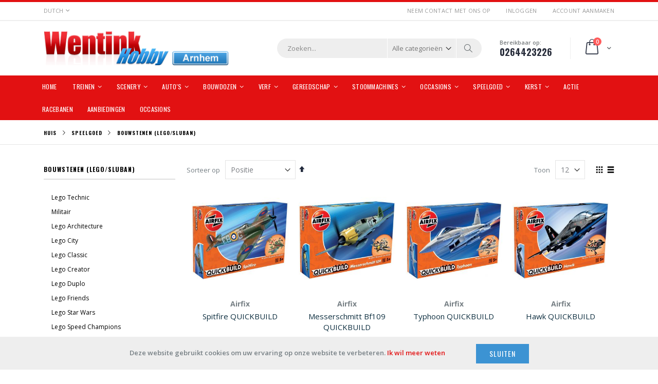

--- FILE ---
content_type: text/html; charset=UTF-8
request_url: https://www.wentinkhobby.nl/speelgoed/bouwstenen.html
body_size: 17329
content:
 <!doctype html><html lang="nl"><head >  <meta charset="utf-8"/>
<meta name="title" content="Bouwstenen (Lego/Sluban) - Speelgoed | Wentink Hobby"/>
<meta name="robots" content="INDEX,FOLLOW"/>
<meta name="viewport" content="width=device-width, initial-scale=1, maximum-scale=1.0, user-scalable=no"/>
<meta name="format-detection" content="telephone=no"/>
<title>Bouwstenen (Lego/Sluban) - Speelgoed | Wentink Hobby</title>
<link  rel="stylesheet" type="text/css"  media="all" href="https://www.wentinkhobby.nl/static/frontend/Best4u/default/nl_NL/mage/calendar.min.css" />
<link  rel="stylesheet" type="text/css"  media="all" href="https://www.wentinkhobby.nl/static/frontend/Best4u/default/nl_NL/css/styles-m.min.css" />
<link  rel="stylesheet" type="text/css"  media="all" href="https://www.wentinkhobby.nl/static/frontend/Best4u/default/nl_NL/owl.carousel/assets/owl.carousel.min.css" />
<link  rel="stylesheet" type="text/css"  media="all" href="https://www.wentinkhobby.nl/static/frontend/Best4u/default/nl_NL/fancybox/css/jquery.fancybox.min.css" />
<link  rel="stylesheet" type="text/css"  media="all" href="https://www.wentinkhobby.nl/static/frontend/Best4u/default/nl_NL/icon-fonts/css/porto-icons-codes.min.css" />
<link  rel="stylesheet" type="text/css"  media="all" href="https://www.wentinkhobby.nl/static/frontend/Best4u/default/nl_NL/icon-fonts/css/animation.min.css" />
<link  rel="stylesheet" type="text/css"  media="all" href="https://www.wentinkhobby.nl/static/frontend/Best4u/default/nl_NL/font-awesome/css/font-awesome.min.css" />
<link  rel="stylesheet" type="text/css"  media="all" href="https://www.wentinkhobby.nl/static/frontend/Best4u/default/nl_NL/Mageplaza_Shopbybrand/css/style.min.css" />
<link  rel="stylesheet" type="text/css"  media="all" href="https://www.wentinkhobby.nl/static/frontend/Best4u/default/nl_NL/Mageplaza_Core/css/grid-mageplaza.min.css" />
<link  rel="stylesheet" type="text/css"  media="all" href="https://www.wentinkhobby.nl/static/frontend/Best4u/default/nl_NL/Smartwave_Dailydeals/css/style.min.css" />
<link  rel="stylesheet" type="text/css"  media="screen and (min-width: 768px)" href="https://www.wentinkhobby.nl/static/frontend/Best4u/default/nl_NL/css/styles-l.min.css" />
<link  rel="stylesheet" type="text/css"  media="print" href="https://www.wentinkhobby.nl/static/frontend/Best4u/default/nl_NL/css/print.min.css" />





<link  rel="icon" type="image/x-icon" href="https://www.wentinkhobby.nl/media/favicon/default/favicon.png" />
<link  rel="shortcut icon" type="image/x-icon" href="https://www.wentinkhobby.nl/media/favicon/default/favicon.png" />
     <link rel="preload" as="style" href="//fonts.googleapis.com/css?family=Open+Sans%3A300%2C300italic%2C400%2C400italic%2C600%2C600italic%2C700%2C700italic%2C800%2C800italic&amp;v1&amp;subset=latin%2Clatin-ext" /><link rel="stylesheet" href="//fonts.googleapis.com/css?family=Open+Sans%3A300%2C300italic%2C400%2C400italic%2C600%2C600italic%2C700%2C700italic%2C800%2C800italic&amp;v1&amp;subset=latin%2Clatin-ext" media="print" onload="this.media='all'" /><noscript><link rel="stylesheet" href="//fonts.googleapis.com/css?family=Open+Sans%3A300%2C300italic%2C400%2C400italic%2C600%2C600italic%2C700%2C700italic%2C800%2C800italic&amp;v1&amp;subset=latin%2Clatin-ext" type="text/css" media="screen"/></noscript> <link rel="preload" as="style" href="//fonts.googleapis.com/css?family=Oswald:300,400,700|Poppins:300,400,500,600,700&display=swap" /><link rel="preload" as="style" href="//fonts.googleapis.com/css?family=Open+Sans%3A300%2C300italic%2C400%2C400italic%2C600%2C600italic%2C700%2C700italic%2C800%2C800italic&amp;v1&amp;subset=latin%2Clatin-ext" /><link rel="stylesheet" href="//fonts.googleapis.com/css?family=Oswald:300,400,700|Poppins:300,400,500,600,700&display=swap" media="print" onload="this.media='all'" /><link rel="stylesheet" href="//fonts.googleapis.com/css?family=Open+Sans%3A300%2C300italic%2C400%2C400italic%2C600%2C600italic%2C700%2C700italic%2C800%2C800italic&amp;v1&amp;subset=latin%2Clatin-ext" media="print" onload="this.media='screen'" /><noscript><link href="//fonts.googleapis.com/css?family=Oswald:300,400,700|Poppins:300,400,500,600,700&display=swap" rel="stylesheet"/><link rel="stylesheet" href="//fonts.googleapis.com/css?family=Open+Sans%3A300%2C300italic%2C400%2C400italic%2C600%2C600italic%2C700%2C700italic%2C800%2C800italic&amp;v1&amp;subset=latin%2Clatin-ext" type="text/css" media="screen"/></noscript> <link rel="preload" as="style" href="https://www.wentinkhobby.nl/media/porto/web/bootstrap/css/bootstrap.optimized.min.css" /><link rel="stylesheet" href="https://www.wentinkhobby.nl/media/porto/web/bootstrap/css/bootstrap.optimized.min.css" media="print" onload="this.media='all'" /><noscript><link rel="stylesheet" type="text/css" media="all" href="https://www.wentinkhobby.nl/media/porto/web/bootstrap/css/bootstrap.optimized.min.css"></noscript>  <link rel="preload" as="style" href="https://www.wentinkhobby.nl/media/porto/web/css/animate.optimized.css" /><link rel="stylesheet" href="https://www.wentinkhobby.nl/media/porto/web/css/animate.optimized.css" media="print" onload="this.media='all'" /><noscript><link rel="stylesheet" type="text/css" media="all" href="https://www.wentinkhobby.nl/media/porto/web/css/animate.optimized.css"></noscript>  <link rel="preload" as="style" href="https://www.wentinkhobby.nl/media/porto/web/css/header/type2.css" /><link rel="preload" as="style" href="https://www.wentinkhobby.nl/media/porto/web/css/custom.css" /><link rel="preload" as="style" href="https://www.wentinkhobby.nl/media/porto/configed_css/design_nl.css" /><link rel="preload" as="style" href="https://www.wentinkhobby.nl/media/porto/configed_css/settings_nl.css" /><link rel="stylesheet" href="https://www.wentinkhobby.nl/media/porto/web/css/header/type2.css" media="print" onload="this.media='all'" /><link rel="stylesheet" href="https://www.wentinkhobby.nl/media/porto/web/css/custom.css" media="print" onload="this.media='all'" /><link rel="stylesheet" href="https://www.wentinkhobby.nl/media/porto/configed_css/design_nl.css" media="print" onload="this.media='all'" /><link rel="stylesheet" href="https://www.wentinkhobby.nl/media/porto/configed_css/settings_nl.css" media="print" onload="this.media='all'" /><noscript><link rel="stylesheet" href="https://www.wentinkhobby.nl/media/porto/web/css/header/type2.css" /><link rel="stylesheet" href="https://www.wentinkhobby.nl/media/porto/web/css/custom.css" /><link rel="stylesheet" href="https://www.wentinkhobby.nl/media/porto/configed_css/design_nl.css" /><link rel="stylesheet" href="https://www.wentinkhobby.nl/media/porto/configed_css/settings_nl.css" /></noscript> <link rel="preload" as="style" href="//fonts.googleapis.com/css?family=Shadows+Into+Light&amp;display=swap" /><link rel="stylesheet" href="//fonts.googleapis.com/css?family=Shadows+Into+Light&amp;display=swap" media="print" onload="this.media='all'" /><noscript><link rel="stylesheet" href="//fonts.googleapis.com/css?family=Shadows+Into+Light&amp;display=swap" /></noscript>   <!-- BEGIN GOOGLE ANALYTICS CODE --><!-- END GOOGLE ANALYTICS CODE --></head><body data-container="body" data-mage-init='{"loaderAjax": {}, "loader": { "icon": "https://www.wentinkhobby.nl/static/frontend/Best4u/default/nl_NL/images/loader-2.gif"}}' class="page-with-filter page-products categorypath-speelgoed-bouwstenen category-bouwstenen  layout-1140 wide mobile-sticky catalog-category-view page-layout-2columns-left">            <noscript><div class="message global noscript"><div class="content"><p><strong>JavaScript lijkt te zijn uitgeschakeld in uw browser.</strong> <span>Voor de beste gebruikerservaring, zorg ervoor dat javascript ingeschakeld is voor uw browser.</span></p></div></div></noscript>    <div role="alertdialog" tabindex="-1" class="message global cookie" id="notice-cookie-block" style="display: none;"><div role="document" class="content" tabindex="0"><p><strong>Deze website gebruikt cookies om uw ervaring op onze website te verbeteren.</strong> <a href="https://www.wentinkhobby.nl/privacy-policy-cookie-restriction-mode/">Ik wil meer weten</a></p><div class="actions"><button id="btn-cookie-allow" class="action allow primary"><span>Sluiten</span></button></div></div></div>        <div class="page-wrapper"> <header class="page-header type2 header-newskin" >  <div class="main-panel-top"><div class="container"><div class="main-panel-inner"><div class="panel wrapper"><div class="panel header"> <a class="action skip contentarea" href="#contentarea"><span> Ga naar de inhoud</span></a>         <div class="switcher language switcher-language" data-ui-id="language-switcher" id="switcher-language"><strong class="label switcher-label"><span>Taal</span></strong> <div class="actions dropdown options switcher-options"><div class="action toggle switcher-trigger" id="switcher-language-trigger"><strong class="view-nl"> <span>Dutch</span></strong></div><ul class="dropdown switcher-dropdown" data-mage-init='{"dropdownDialog":{ "appendTo":"#switcher-language > .options", "triggerTarget":"#switcher-language-trigger", "closeOnMouseLeave": false, "triggerClass":"active", "parentClass":"active", "buttons":null}}'>    <li class="view-en switcher-option"><a href="#" data-post='{"action":"https:\/\/www.wentinkhobby.nl\/stores\/store\/redirect\/","data":{"___store":"en","___from_store":"nl","uenc":"aHR0cHM6Ly93d3cud2VudGlua2hvYmJ5Lm5sL3NwZWVsZ29lZC9ib3V3c3RlbmVuLmh0bWw_X19fc3RvcmU9ZW4,"}}'> English</a></li>   </ul></div></div> <ul class="header links">  <li class="greet welcome" data-bind="scope: 'customer'"><!-- ko if: customer().fullname --><span class="logged-in" data-bind="text: new String('Welkom, %1!').replace('%1', customer().fullname)"></span> <!-- /ko --><!-- ko ifnot: customer().fullname --><span class="not-logged-in" data-bind='html:""'></span>  <!-- /ko --></li>  <li><a href="https://www.wentinkhobby.nl/contact">Neem contact met ons op</a></li>   <li class="item link compare hide" data-bind="scope: 'compareProducts'" data-role="compare-products-link"><a class="action compare" title="Producten vergelijken" data-bind="attr: {'href': compareProducts().listUrl}, css: {'': !compareProducts().count}" ><em class="porto-icon-chart hidden-xs"></em> Vergelijken (<span class="counter qty" data-bind="text: compareProducts().countCaption"></span>)</a></li>  <li class="authorization-link" data-label="of"><a href="https://www.wentinkhobby.nl/customer/account/login/referer/aHR0cHM6Ly93d3cud2VudGlua2hvYmJ5Lm5sL3NwZWVsZ29lZC9ib3V3c3RlbmVuLmh0bWw%2C/">Inloggen</a></li><li><a href="https://www.wentinkhobby.nl/customer/account/create/" >Account aanmaken</a></li></ul></div></div></div></div></div><div class="header content"><span data-action="toggle-nav" class="action nav-toggle"><span>Toggle Nav</span></span>     <a class="logo" href="https://www.wentinkhobby.nl/" title="Wentink Hobby"> <img src="https://www.wentinkhobby.nl/media/logo/default/logo.png" alt="Wentink Hobby" width="360" height="66" /></a>   <div data-block="minicart" class="minicart-wrapper"><a class="action showcart" href="https://www.wentinkhobby.nl/checkout/cart/" data-bind="scope: 'minicart_content'"><span class="text">Cart</span> <span class="counter qty empty" data-bind="css: { empty: !!getCartParam('summary_count') == false }, blockLoader: isLoading"><span class="counter-number"><!-- ko if: getCartParam('summary_count') --><!-- ko text: getCartParam('summary_count') --><!-- /ko --><!-- /ko --><!-- ko ifnot: getCartParam('summary_count') -->0<!-- /ko --></span> <span class="counter-label"><!-- ko i18n: 'items' --><!-- /ko --></span></span></a>  <div class="block block-minicart empty" data-role="dropdownDialog" data-mage-init='{"dropdownDialog":{ "appendTo":"[data-block=minicart]", "triggerTarget":".showcart", "timeout": "2000", "closeOnMouseLeave": false, "closeOnEscape": true, "triggerClass":"active", "parentClass":"active", "buttons":[]}}'><div id="minicart-content-wrapper" data-bind="scope: 'minicart_content'"><!-- ko template: getTemplate() --><!-- /ko --></div></div> </div> <a href="https://www.wentinkhobby.nl/wishlist" class="action my-wishlist" title="My Wish List" role="button"><i class="porto-icon-heart-empty"></i></a>   <div class="block block-search"><div class="block block-title"><strong>Zoek</strong></div><div class="block block-content"><form class="form minisearch" id="search_mini_form" action="https://www.wentinkhobby.nl/catalogsearch/result/" method="get"><div class="field search"><label class="label" for="search" data-role="minisearch-label"><span>Zoek</span></label> <div class="control"><input id="search" data-mage-init='{"quickSearch":{ "formSelector":"#search_mini_form", "url":"https://www.wentinkhobby.nl/search/ajax/suggest/", "destinationSelector":"#search_autocomplete"} }' type="text" name="q" value="" placeholder="Zoeken..." class="input-text" maxlength="128" role="combobox" aria-haspopup="false" aria-autocomplete="both" autocomplete="off" aria-expanded="false"/><div id="search_autocomplete" class="search-autocomplete"></div> <div class="nested"><a class="action advanced" href="https://www.wentinkhobby.nl/catalogsearch/advanced/" data-action="advanced-search">Geavanceerd zoeken</a></div>  <div class="search-category" style="position:absolute; top: 0; right: 35px; width: 130px"><select id="mpsearch-category"> <option value="0">Alle categorieën</option> <option value="3057">Aanbiedingen</option> <option value="19">Actie</option> <option value="8">Auto's</option> <option value="59">- Personenauto's</option> <option value="60">- Race-auto's</option> <option value="61">- Vrachtauto's</option> <option value="62">- Bussen</option> <option value="63">- Motoren/Brommers</option> <option value="3005">- Militair</option> <option value="2903">- Hulpdiensten</option> <option value="2908">- Vliegtuigen</option> <option value="64">- Landbouw</option> <option value="65">- Grondverzet</option> <option value="66">- Overig</option> <option value="6">Bouwdozen</option> <option value="46">- Ruimtevaart</option> <option value="47">- Luchtvaart</option> <option value="48">- - Helikopters</option> <option value="54">- - Vliegtuigen</option> <option value="49">- Scheepvaart</option> <option value="50">- Figuren</option> <option value="107">- Tanks en Pantservoertuigen</option> <option value="51">- Voertuigen</option> <option value="84">- - Auto's</option> <option value="85">- - Vrachtauto's</option> <option value="95">- - Traktoren</option> <option value="52">- - Treinen</option> <option value="2902">- - Motoren</option> <option value="55">- Films en TV</option> <option value="105">- - Star Wars</option> <option value="106">- - Star Trek</option> <option value="3025">- - One Piece</option> <option value="3053">- - Transformers</option> <option value="53">- Accessoires</option> <option value="2905">- Market Garden</option> <option value="2923">- Bouwmateriaal</option> <option value="2924">- - Plastic Plaat</option> <option value="2925">- - Plastic Profiel</option> <option value="2926">- - Metaal Plaat</option> <option value="2927">- - Metaal Profiel</option> <option value="2934">- - Hout</option> <option value="2989">- - Schuim Plaat</option> <option value="2966">- Aanbiedingen</option> <option value="2986">- Boeken</option> <option value="3018">- Oekraïne</option> <option value="3024">- Gundam</option> <option value="3026">- - High Grade</option> <option value="3027">- - Real Grade</option> <option value="3028">- - Master Grade</option> <option value="3029">- - Full Mechanics</option> <option value="3039">- - RE/100</option> <option value="3040">- - Perfect Grade</option> <option value="3041">- - Mega Size</option> <option value="3030">- - SD & Haropla</option> <option value="3031">- - 30MM</option> <option value="3056">- - 30MS</option> <option value="3032">- - Andere Series / Accessoires</option> <option value="3044">- Knutsel Bouwpaketten</option> <option value="3045">- - Voertuigen</option> <option value="3046">- - Techniek</option> <option value="3047">- - Huisjes</option> <option value="3048">- - Architectuur</option> <option value="3049">- - Book Nook</option> <option value="3055">- - Dieren</option> <option value="3050">- - Divers</option> <option value="3051">- - TV & Film</option> <option value="2933">- - 3D Puzzle</option> <option value="3058">- - Kerst</option> <option value="10">Gereedschap</option> <option value="2928">- Handgereedschap</option> <option value="2958">- - Snijden/Knippen/Zagen</option> <option value="2960">- - Vijlen/Schuren</option> <option value="2961">- - Tang/Pincet/Klem</option> <option value="2962">- - Boren</option> <option value="2963">- - Opvullen/Boetseren</option> <option value="2964">- - Schroeven/Spijkers</option> <option value="2929">- Electrisch Gereedschap</option> <option value="2930">- Accessoires/Opzetstukken</option> <option value="2931">- Schilderen</option> <option value="2980">- - Airbushes</option> <option value="2981">- - Airbrush Compressors</option> <option value="2983">- - Airbrush Accessoires</option> <option value="2984">- - Airbrush Onderdelen</option> <option value="2985">- - Overig</option> <option value="2932">- Lijm</option> <option value="3009">- Decal Hulpmiddelen</option> <option value="13">Kerst</option> <option value="2909">- Huisjes</option> <option value="2911">- Figuren</option> <option value="2912">- Table Accents</option> <option value="2913">- Elektra</option> <option value="2914">- Diversen</option> <option value="76">Occasions</option> <option value="123">- Locomotieven</option> <option value="124">- - Stoom</option> <option value="125">- - Diesel</option> <option value="128">- - Elektrisch</option> <option value="126">- Treinstellen</option> <option value="127">- - Elektrisch</option> <option value="132">- - Diesel</option> <option value="129">- Aansturing</option> <option value="130">- Treinsets</option> <option value="2922">- Wagons</option> <option value="2992">- - Vrachtvervoer</option> <option value="2993">- - Personenvervoer</option> <option value="131">- Trams</option> <option value="2921">- Rails</option> <option value="3013">- Seinen</option> <option value="3014">- Bovenleiding</option> <option value="3059">Occasions</option> <option value="3016">Racebanen</option> <option value="4">Scenery</option> <option value="39">- Basisbouw</option> <option value="40">- Natuur</option> <option value="89">- - Strooigras en vlokken</option> <option value="90">- - Bomen en Struiken</option> <option value="91">- - Rotsen, zand, grind</option> <option value="109">- - Rollen Gras</option> <option value="2790">- - Bloemen en planten</option> <option value="3008">- - Achtergronden</option> <option value="3010">- - Water</option> <option value="41">- Elektronica</option> <option value="92">- - Voedingen</option> <option value="2977">- - Draad</option> <option value="2978">- - Stekkers</option> <option value="2979">- - Verlichting</option> <option value="42">- Op en rond het spoor</option> <option value="110">- - Stationsgebouwen</option> <option value="111">- - Seinhuizen</option> <option value="112">- - Spoorwegovergangen</option> <option value="113">- - Perrons en accessoires</option> <option value="114">- - Locomotiefloodsen</option> <option value="3007">- - Overig</option> <option value="43">- Gebouwen</option> <option value="115">- - Industrie</option> <option value="117">- - Stad en Dorp</option> <option value="2997">- - Boerderij en Natuur</option> <option value="2998">- - Winkels en Handel</option> <option value="77">- Mensen en Dieren</option> <option value="2796">- - Algemeen</option> <option value="2789">- - Spoorwegmedewerkers</option> <option value="2793">- - Dieren</option> <option value="2794">- - Hulpdiensten</option> <option value="2795">- - Beroepen</option> <option value="2886">- - Zittend</option> <option value="2881">- Voertuigen</option> <option value="2882">- - Bussen</option> <option value="2883">- - Personenauto's</option> <option value="2885">- - Vrachtauto's</option> <option value="2994">- - Hulpdiensten</option> <option value="2995">- - Schepen/Vaartuigen</option> <option value="3001">- - Fietsen/Motoren</option> <option value="3002">- - Militair</option> <option value="3003">- - Landbouw/Grondverzet</option> <option value="3004">- - Paard en wagen</option> <option value="3006">- - Luchtvaart</option> <option value="2880">- Bruggen en tunnels</option> <option value="2906">- Grond/Muurplaten</option> <option value="2988">- Wegen-Toebehoren</option> <option value="2996">- Kermis</option> <option value="2999">- Kleine Accessoires/Aankleding</option> <option value="3033">- Artitec Aanbiedingen</option> <option value="3042">- Faller Aanbiedingen</option> <option value="9">Speelgoed</option> <option value="96">- Dieren</option> <option value="2918">- - Wilde Dieren</option> <option value="2919">- - Paarden</option> <option value="2920">- - Huisdieren/Boerderijdieren</option> <option value="97">- Dino's</option> <option value="98">- Fantasiefiguren</option> <option value="2915">- - Smurfen</option> <option value="3034">- - Harry Potter</option> <option value="2916">- - Bayala - Elven & Eenhoorns</option> <option value="2917">- - Eldrador - Monsters & Helden</option> <option value="3043">- - School van Magische Dieren</option> <option value="99">- Bouwstenen (Lego/Sluban)</option> <option value="2887">- - Lego Technic</option> <option value="2888">- - Militair</option> <option value="2889">- - Lego Architecture</option> <option value="2890">- - Lego City</option> <option value="2891">- - Lego Classic</option> <option value="2892">- - Lego Creator</option> <option value="2894">- - Lego Duplo</option> <option value="2895">- - Lego Friends</option> <option value="2899">- - Lego Star Wars</option> <option value="2900">- - Lego Speed Champions</option> <option value="2901">- - Lego Disney/Marvel/DC comics</option> <option value="3015">- - Lego Icons</option> <option value="2893">- - Lego Dots</option> <option value="2896">- - Lego Hidden Side</option> <option value="3054">- - Lego Botanicals</option> <option value="100">- Kindertreinen</option> <option value="101">- Speelgoedauto's</option> <option value="2991">- Uitloop - Laatste Kans</option> <option value="3011">- Racebanen</option> <option value="3052">- Schleich Nieuw 2025</option> <option value="108">Stoommachines</option> <option value="3022">- Machines</option> <option value="3021">- Toebehoren</option> <option value="3020">- Onderdelen</option> <option value="18">Treinen</option> <option value="67">- Startsets</option> <option value="24">- Locomotieven</option> <option value="30">- - Stoom</option> <option value="29">- - Diesel</option> <option value="28">- - Elektrisch</option> <option value="25">- Treinstellen</option> <option value="31">- - Diesel</option> <option value="32">- - Elektrisch</option> <option value="133">- Treinsets</option> <option value="44">- Personenrijtuigen</option> <option value="58">- Goederenwagens</option> <option value="26">- Rails</option> <option value="3019">- Märklin My World</option> <option value="68">- Digitaal en Onderdelen Treinen</option> <option value="72">- - Rookgeneratoren</option> <option value="35">- - Locdecoders</option> <option value="37">- - Sounddecoders</option> <option value="135">- - Speakers</option> <option value="70">- - Verlichting</option> <option value="71">- - Koppelingen</option> <option value="73">- - Koolborstels</option> <option value="74">- - Hoogvermogen-motoren</option> <option value="75">- - Schoonmaken en Smeren</option> <option value="134">- - Marklin-slepers</option> <option value="27">- Elektra/Digitaal Spoorbaan</option> <option value="33">- - Aansturing</option> <option value="34">- - Terugmelding</option> <option value="36">- - Decoders baan</option> <option value="38">- - Bekabeling</option> <option value="69">- - Schakelaars</option> <option value="2935">- Märklin Nieuw</option> <option value="2965">- Seinen</option> <option value="2974">- - NS Seinen</option> <option value="2967">- Bovenleiding</option> <option value="2968">- - NS Bovenleiding</option> <option value="2969">- - Trambovenleiding</option> <option value="2970">- - Rijdraden</option> <option value="2971">- - Pantografen</option> <option value="2972">- - Masten</option> <option value="2973">- - Diversen</option> <option value="2975">- - DB Bovenleiding</option> <option value="2976">- - SBB Bovenleiding</option> <option value="2987">- Containers</option> <option value="7">Verf</option> <option value="79">- Primer</option> <option value="80">- kleur</option> <option value="81">- Vernis</option> <option value="82">- Effecten</option> <option value="83">- - Pigment Poeders</option> <option value="86">- - Vervuiling</option> <option value="87">- - Oilbrushers</option> <option value="88">- - Washes</option> <option value="118">- - Panel Line</option> <option value="119">- Afplakken</option> <option value="120">- Verdunner</option> <option value="121">- Schoonmaken</option> <option value="122">- Penselen</option> <option value="3037">- Laatste Kans - Uitloop</option></select></div>  </div></div><div class="actions"><button type="submit" title="Zoek" class="action search"><span>Zoek</span></button></div></form></div></div> <div class="custom-block"><span style="margin-top:4px;color:#787d7f;display:block;">Bereikbaar op:<br><b style="color:#606669;font-size:18px;font-weight:600;display:block;line-height:27px;">0264423226</b></span> </div></div>  <div class="sections nav-sections"> <div class="section-items nav-sections-items" data-mage-init='{"tabs":{"openedState":"active"}}'>  <div class="section-item-title nav-sections-item-title" data-role="collapsible"><a class="nav-sections-item-switch" data-toggle="switch" href="#store.menu">Menu</a></div><div class="section-item-content nav-sections-item-content" id="store.menu" data-role="content">     <nav class="navigation sw-megamenu " role="navigation"><ul>
    <li class="ui-menu-item level0">
        <a href="https://www.wentinkhobby.nl/" class="level-top"><span>Home</span></a>
    </li>
<li class="ui-menu-item level0 fullwidth parent "><div class="open-children-toggle"></div><a href="https://www.wentinkhobby.nl/treinen.html" class="level-top" title="Treinen"><span>Treinen</span></a><div class="level0 submenu"><div class="container"><div class="row"><ul class="subchildmenu col-md-12 mega-columns columns4"><li class="ui-menu-item level1 "><a href="https://www.wentinkhobby.nl/boek/startsets.html" title="Startsets"><span>Startsets</span></a></li><li class="ui-menu-item level1 "><a href="https://www.wentinkhobby.nl/boek/locomotieven.html" title="Locomotieven"><span>Locomotieven</span></a></li><li class="ui-menu-item level1 "><a href="https://www.wentinkhobby.nl/boek/treinsets.html" title="Treinsets"><span>Treinsets</span></a></li><li class="ui-menu-item level1 "><a href="https://www.wentinkhobby.nl/boek/personenrijtuigen.html" title="Personenrijtuigen"><span>Personenrijtuigen</span></a></li><li class="ui-menu-item level1 "><a href="https://www.wentinkhobby.nl/boek/goederenwagens.html" title="Goederenwagens"><span>Goederenwagens</span></a></li><li class="ui-menu-item level1 "><a href="https://www.wentinkhobby.nl/treinen/rails.html" title="Rails"><span>Rails</span></a></li><li class="ui-menu-item level1 "><a href="https://www.wentinkhobby.nl/boek/marklin-my-world.html" title="Märklin My World"><span>Märklin My World</span></a></li><li class="ui-menu-item level1 "><a href="https://www.wentinkhobby.nl/boek/elektra-treinen.html" title="Digitaal en Onderdelen Treinen"><span>Digitaal en Onderdelen Treinen</span></a></li><li class="ui-menu-item level1 "><a href="https://www.wentinkhobby.nl/boek/digitaal.html" title="Elektra/Digitaal Spoorbaan"><span>Elektra/Digitaal Spoorbaan</span></a></li><li class="ui-menu-item level1 "><a href="https://www.wentinkhobby.nl/boek/marklin-nieuw.html" title="Märklin Nieuw"><span>Märklin Nieuw</span></a></li><li class="ui-menu-item level1 "><a href="https://www.wentinkhobby.nl/boek/seinen.html" title="Seinen"><span>Seinen</span></a></li><li class="ui-menu-item level1 "><a href="https://www.wentinkhobby.nl/boek/bovenleiding.html" title="Bovenleiding"><span>Bovenleiding</span></a></li><li class="ui-menu-item level1 "><a href="https://www.wentinkhobby.nl/boek/containers.html" title="Containers"><span>Containers</span></a></li></ul></div></div></div></li><li class="ui-menu-item level0 fullwidth parent "><div class="open-children-toggle"></div><a href="https://www.wentinkhobby.nl/scenery.html" class="level-top" title="Scenery"><span>Scenery</span></a><div class="level0 submenu"><div class="container"><div class="row"><ul class="subchildmenu col-md-12 mega-columns columns4"><li class="ui-menu-item level1 "><a href="https://www.wentinkhobby.nl/scenery/basisbouw.html" title="Basisbouw"><span>Basisbouw</span></a></li><li class="ui-menu-item level1 "><a href="https://www.wentinkhobby.nl/scenery/natuur.html" title="Natuur"><span>Natuur</span></a></li><li class="ui-menu-item level1 "><a href="https://www.wentinkhobby.nl/scenery/elektronica.html" title="Elektronica"><span>Elektronica</span></a></li><li class="ui-menu-item level1 "><a href="https://www.wentinkhobby.nl/scenery/op-en-rond-het-spoor.html" title="Op en rond het spoor"><span>Op en rond het spoor</span></a></li><li class="ui-menu-item level1 "><a href="https://www.wentinkhobby.nl/scenery/gebouwen.html" title="Gebouwen"><span>Gebouwen</span></a></li><li class="ui-menu-item level1 "><a href="https://www.wentinkhobby.nl/scenery/mensen-en-dieren.html" title="Mensen en Dieren"><span>Mensen en Dieren</span></a></li><li class="ui-menu-item level1 "><a href="https://www.wentinkhobby.nl/scenery/voertuigen.html" title="Voertuigen"><span>Voertuigen</span></a></li><li class="ui-menu-item level1 "><a href="https://www.wentinkhobby.nl/scenery/bruggen-en-tunnels.html" title="Bruggen en tunnels"><span>Bruggen en tunnels</span></a></li><li class="ui-menu-item level1 "><a href="https://www.wentinkhobby.nl/scenery/grond-muurplaten.html" title="Grond/Muurplaten"><span>Grond/Muurplaten</span></a></li><li class="ui-menu-item level1 "><a href="https://www.wentinkhobby.nl/scenery/wegen-toebehoren.html" title="Wegen-Toebehoren"><span>Wegen-Toebehoren</span></a></li><li class="ui-menu-item level1 "><a href="https://www.wentinkhobby.nl/scenery/kermis.html" title="Kermis"><span>Kermis</span></a></li><li class="ui-menu-item level1 "><a href="https://www.wentinkhobby.nl/scenery/kleine-accessoires-aankleding.html" title="Kleine Accessoires/Aankleding"><span>Kleine Accessoires/Aankleding</span></a></li><li class="ui-menu-item level1 "><a href="https://www.wentinkhobby.nl/scenery/artitec-aanbiedingen.html" title="Artitec Aanbiedingen"><span>Artitec Aanbiedingen</span></a></li><li class="ui-menu-item level1 "><a href="https://www.wentinkhobby.nl/scenery/faller-aanbiedingen.html" title="Faller Aanbiedingen"><span>Faller Aanbiedingen</span></a></li></ul></div></div></div></li><li class="ui-menu-item level0 fullwidth parent "><div class="open-children-toggle"></div><a href="https://www.wentinkhobby.nl/auto-s.html" class="level-top" title="Auto's"><span>Auto's</span></a><div class="level0 submenu"><div class="container"><div class="row"><ul class="subchildmenu col-md-12 mega-columns columns4"><li class="ui-menu-item level1 "><a href="https://www.wentinkhobby.nl/auto-s/personenauto-s.html" title="Personenauto's"><span>Personenauto's</span></a></li><li class="ui-menu-item level1 "><a href="https://www.wentinkhobby.nl/auto-s/race-auto-s.html" title="Race-auto's"><span>Race-auto's</span></a></li><li class="ui-menu-item level1 "><a href="https://www.wentinkhobby.nl/auto-s/vrachtauto.html" title="Vrachtauto's"><span>Vrachtauto's</span></a></li><li class="ui-menu-item level1 "><a href="https://www.wentinkhobby.nl/auto-s/bussen.html" title="Bussen"><span>Bussen</span></a></li><li class="ui-menu-item level1 "><a href="https://www.wentinkhobby.nl/auto-s/motoren.html" title="Motoren/Brommers"><span>Motoren/Brommers</span></a></li><li class="ui-menu-item level1 "><a href="https://www.wentinkhobby.nl/auto-s/militair.html" title="Militair"><span>Militair</span></a></li><li class="ui-menu-item level1 "><a href="https://www.wentinkhobby.nl/auto-s/hulpdiensten.html" title="Hulpdiensten"><span>Hulpdiensten</span></a></li><li class="ui-menu-item level1 "><a href="https://www.wentinkhobby.nl/auto-s/vliegtuigen.html" title="Vliegtuigen"><span>Vliegtuigen</span></a></li><li class="ui-menu-item level1 "><a href="https://www.wentinkhobby.nl/auto-s/landbouw.html" title="Landbouw"><span>Landbouw</span></a></li><li class="ui-menu-item level1 "><a href="https://www.wentinkhobby.nl/auto-s/grondverzet.html" title="Grondverzet"><span>Grondverzet</span></a></li><li class="ui-menu-item level1 "><a href="https://www.wentinkhobby.nl/auto-s/overig.html" title="Overig"><span>Overig</span></a></li></ul></div></div></div></li><li class="ui-menu-item level0 fullwidth parent "><div class="open-children-toggle"></div><a href="https://www.wentinkhobby.nl/bouwdozen.html" class="level-top" title="Bouwdozen"><span>Bouwdozen</span></a><div class="level0 submenu"><div class="container"><div class="row"><ul class="subchildmenu col-md-12 mega-columns columns4"><li class="ui-menu-item level1 "><a href="https://www.wentinkhobby.nl/bouwdozen/ruimtevaart.html" title="Ruimtevaart"><span>Ruimtevaart</span></a></li><li class="ui-menu-item level1 "><a href="https://www.wentinkhobby.nl/bouwdozen/luchtvaart.html" title="Luchtvaart"><span>Luchtvaart</span></a></li><li class="ui-menu-item level1 "><a href="https://www.wentinkhobby.nl/bouwdozen/scheepvaart.html" title="Scheepvaart"><span>Scheepvaart</span></a></li><li class="ui-menu-item level1 "><a href="https://www.wentinkhobby.nl/bouwdozen/figuren.html" title="Figuren"><span>Figuren</span></a></li><li class="ui-menu-item level1 "><a href="https://www.wentinkhobby.nl/bouwdozen/tanks-en-pantservoertuigen.html" title="Tanks en Pantservoertuigen"><span>Tanks en Pantservoertuigen</span></a></li><li class="ui-menu-item level1 "><a href="https://www.wentinkhobby.nl/bouwdozen/voertuigen.html" title="Voertuigen"><span>Voertuigen</span></a></li><li class="ui-menu-item level1 "><a href="https://www.wentinkhobby.nl/bouwdozen/films-en-tv.html" title="Films en TV"><span>Films en TV</span></a></li><li class="ui-menu-item level1 "><a href="https://www.wentinkhobby.nl/bouwdozen/accessoires.html" title="Accessoires"><span>Accessoires</span></a></li><li class="ui-menu-item level1 "><a href="https://www.wentinkhobby.nl/bouwdozen/market-garden.html" title="Market Garden"><span>Market Garden</span></a></li><li class="ui-menu-item level1 "><a href="https://www.wentinkhobby.nl/bouwdozen/bouwmateriaal.html" title="Bouwmateriaal"><span>Bouwmateriaal</span></a></li><li class="ui-menu-item level1 "><a href="https://www.wentinkhobby.nl/bouwdozen/aanbiedingen.html" title="Aanbiedingen"><span>Aanbiedingen</span></a></li><li class="ui-menu-item level1 "><a href="https://www.wentinkhobby.nl/bouwdozen/boeken.html" title="Boeken"><span>Boeken</span></a></li><li class="ui-menu-item level1 "><a href="https://www.wentinkhobby.nl/bouwdozen/oekraine.html" title="Oekraïne"><span>Oekraïne</span></a></li><li class="ui-menu-item level1 "><a href="https://www.wentinkhobby.nl/bouwdozen/gundam.html" title="Gundam"><span>Gundam</span></a></li><li class="ui-menu-item level1 "><a href="https://www.wentinkhobby.nl/bouwdozen/knutsel-bouwpaketten.html" title="Knutsel Bouwpaketten"><span>Knutsel Bouwpaketten</span></a></li></ul></div></div></div></li><li class="ui-menu-item level0 fullwidth parent "><div class="open-children-toggle"></div><a href="https://www.wentinkhobby.nl/verf.html" class="level-top" title="Verf"><span>Verf</span></a><div class="level0 submenu"><div class="container"><div class="row"><ul class="subchildmenu col-md-12 mega-columns columns4"><li class="ui-menu-item level1 "><a href="https://www.wentinkhobby.nl/verf/primer.html" title="Primer"><span>Primer</span></a></li><li class="ui-menu-item level1 "><a href="https://www.wentinkhobby.nl/verf/kleur.html" title="kleur"><span>kleur</span></a></li><li class="ui-menu-item level1 "><a href="https://www.wentinkhobby.nl/verf/lak.html" title="Vernis"><span>Vernis</span></a></li><li class="ui-menu-item level1 "><a href="https://www.wentinkhobby.nl/verf/effecten.html" title="Effecten"><span>Effecten</span></a></li><li class="ui-menu-item level1 "><a href="https://www.wentinkhobby.nl/verf/afplakken.html" title="Afplakken"><span>Afplakken</span></a></li><li class="ui-menu-item level1 "><a href="https://www.wentinkhobby.nl/verf/verdunner.html" title="Verdunner"><span>Verdunner</span></a></li><li class="ui-menu-item level1 "><a href="https://www.wentinkhobby.nl/verf/schoonmaken.html" title="Schoonmaken"><span>Schoonmaken</span></a></li><li class="ui-menu-item level1 "><a href="https://www.wentinkhobby.nl/verf/penselen.html" title="Penselen"><span>Penselen</span></a></li><li class="ui-menu-item level1 "><a href="https://www.wentinkhobby.nl/verf/laatste-kans-uitloop.html" title="Laatste Kans - Uitloop"><span>Laatste Kans - Uitloop</span></a></li></ul></div></div></div></li><li class="ui-menu-item level0 fullwidth parent "><div class="open-children-toggle"></div><a href="https://www.wentinkhobby.nl/gereedschap.html" class="level-top" title="Gereedschap"><span>Gereedschap</span></a><div class="level0 submenu"><div class="container"><div class="row"><ul class="subchildmenu col-md-12 mega-columns columns4"><li class="ui-menu-item level1 "><a href="https://www.wentinkhobby.nl/gereedschap/handgereedschap.html" title="Handgereedschap"><span>Handgereedschap</span></a></li><li class="ui-menu-item level1 "><a href="https://www.wentinkhobby.nl/gereedschap/electrisch-gereedschap.html" title="Electrisch Gereedschap"><span>Electrisch Gereedschap</span></a></li><li class="ui-menu-item level1 "><a href="https://www.wentinkhobby.nl/gereedschap/accessoires-opzetstukken.html" title="Accessoires/Opzetstukken"><span>Accessoires/Opzetstukken</span></a></li><li class="ui-menu-item level1 "><a href="https://www.wentinkhobby.nl/gereedschap/schilderen.html" title="Schilderen"><span>Schilderen</span></a></li><li class="ui-menu-item level1 "><a href="https://www.wentinkhobby.nl/gereedschap/lijm.html" title="Lijm"><span>Lijm</span></a></li><li class="ui-menu-item level1 "><a href="https://www.wentinkhobby.nl/gereedschap/decal-hulpmiddelen.html" title="Decal Hulpmiddelen"><span>Decal Hulpmiddelen</span></a></li></ul></div></div></div></li><li class="ui-menu-item level0 fullwidth parent "><div class="open-children-toggle"></div><a href="https://www.wentinkhobby.nl/stoommachines.html" class="level-top" title="Stoommachines"><span>Stoommachines</span></a><div class="level0 submenu"><div class="container"><div class="row"><ul class="subchildmenu col-md-12 mega-columns columns4"><li class="ui-menu-item level1 "><a href="https://www.wentinkhobby.nl/stoommachines/machines.html" title="Machines"><span>Machines</span></a></li><li class="ui-menu-item level1 "><a href="https://www.wentinkhobby.nl/stoommachines/toebehoren.html" title="Toebehoren"><span>Toebehoren</span></a></li><li class="ui-menu-item level1 "><a href="https://www.wentinkhobby.nl/stoommachines/onderdelen.html" title="Onderdelen"><span>Onderdelen</span></a></li></ul></div></div></div></li><li class="ui-menu-item level0 fullwidth parent "><div class="open-children-toggle"></div><a href="https://www.wentinkhobby.nl/occasions.html" class="level-top" title="Occasions"><span>Occasions</span></a><div class="level0 submenu"><div class="container"><div class="row"><ul class="subchildmenu col-md-12 mega-columns columns4"><li class="ui-menu-item level1 "><a href="https://www.wentinkhobby.nl/occasions/locomotieven.html" title="Locomotieven"><span>Locomotieven</span></a></li><li class="ui-menu-item level1 "><a href="https://www.wentinkhobby.nl/occasions/treinstellen.html" title="Treinstellen"><span>Treinstellen</span></a></li><li class="ui-menu-item level1 "><a href="https://www.wentinkhobby.nl/occasions/aansturing.html" title="Aansturing"><span>Aansturing</span></a></li><li class="ui-menu-item level1 "><a href="https://www.wentinkhobby.nl/occasions/treinsets.html" title="Treinsets"><span>Treinsets</span></a></li><li class="ui-menu-item level1 "><a href="https://www.wentinkhobby.nl/occasions/wagons.html" title="Wagons"><span>Wagons</span></a></li><li class="ui-menu-item level1 "><a href="https://www.wentinkhobby.nl/occasions/trams.html" title="Trams"><span>Trams</span></a></li><li class="ui-menu-item level1 "><a href="https://www.wentinkhobby.nl/occasions/rails.html" title="Rails"><span>Rails</span></a></li><li class="ui-menu-item level1 "><a href="https://www.wentinkhobby.nl/occasions/seinen.html" title="Seinen"><span>Seinen</span></a></li><li class="ui-menu-item level1 "><a href="https://www.wentinkhobby.nl/occasions/bovenleiding.html" title="Bovenleiding"><span>Bovenleiding</span></a></li></ul></div></div></div></li><li class="ui-menu-item level0 fullwidth parent "><div class="open-children-toggle"></div><a href="https://www.wentinkhobby.nl/speelgoed.html" class="level-top" title="Speelgoed"><span>Speelgoed</span></a><div class="level0 submenu"><div class="container"><div class="row"><ul class="subchildmenu col-md-12 mega-columns columns4"><li class="ui-menu-item level1 parent "><div class="open-children-toggle"></div><a href="https://www.wentinkhobby.nl/speelgoed/dieren.html" title="Dieren"><span>Dieren</span></a><ul class="subchildmenu "><li class="ui-menu-item level2 "><a href="https://www.wentinkhobby.nl/speelgoed/dieren/wilde-dieren.html" title="Wilde Dieren"><span>Wilde Dieren</span></a></li><li class="ui-menu-item level2 "><a href="https://www.wentinkhobby.nl/speelgoed/dieren/paarden.html" title="Paarden"><span>Paarden</span></a></li><li class="ui-menu-item level2 "><a href="https://www.wentinkhobby.nl/speelgoed/dieren/huisdieren-boerderijdieren.html" title="Huisdieren/Boerderijdieren"><span>Huisdieren/Boerderijdieren</span></a></li></ul></li><li class="ui-menu-item level1 "><a href="https://www.wentinkhobby.nl/speelgoed/dino.html" title="Dino's"><span>Dino's</span></a></li><li class="ui-menu-item level1 parent "><div class="open-children-toggle"></div><a href="https://www.wentinkhobby.nl/speelgoed/fantasiefiguren.html" title="Fantasiefiguren"><span>Fantasiefiguren</span></a><ul class="subchildmenu "><li class="ui-menu-item level2 "><a href="https://www.wentinkhobby.nl/speelgoed/fantasiefiguren/smurfen.html" title="Smurfen"><span>Smurfen</span></a></li><li class="ui-menu-item level2 "><a href="https://www.wentinkhobby.nl/speelgoed/fantasiefiguren/harry-potter.html" title="Harry Potter"><span>Harry Potter</span></a></li><li class="ui-menu-item level2 "><a href="https://www.wentinkhobby.nl/speelgoed/fantasiefiguren/bayala.html" title="Bayala - Elven & Eenhoorns"><span>Bayala - Elven & Eenhoorns</span></a></li><li class="ui-menu-item level2 "><a href="https://www.wentinkhobby.nl/speelgoed/fantasiefiguren/eldrador.html" title="Eldrador - Monsters & Helden"><span>Eldrador - Monsters & Helden</span></a></li><li class="ui-menu-item level2 "><a href="https://www.wentinkhobby.nl/speelgoed/fantasiefiguren/school-van-magisch-dieren.html" title="School van Magische Dieren"><span>School van Magische Dieren</span></a></li></ul></li><li class="ui-menu-item level1 "><a href="https://www.wentinkhobby.nl/speelgoed/bouwstenen.html" title="Bouwstenen (Lego/Sluban)"><span>Bouwstenen (Lego/Sluban)</span></a></li><li class="ui-menu-item level1 "><a href="https://www.wentinkhobby.nl/speelgoed/kindertreinen.html" title="Kindertreinen"><span>Kindertreinen</span></a></li><li class="ui-menu-item level1 "><a href="https://www.wentinkhobby.nl/speelgoed/speelgoedauto-s.html" title="Speelgoedauto's"><span>Speelgoedauto's</span></a></li><li class="ui-menu-item level1 "><a href="https://www.wentinkhobby.nl/speelgoed/schleich-uitloop-laatste-kans.html" title="Uitloop - Laatste Kans"><span>Uitloop - Laatste Kans</span></a></li><li class="ui-menu-item level1 "><a href="https://www.wentinkhobby.nl/speelgoed/racebanen.html" title="Racebanen"><span>Racebanen</span></a></li><li class="ui-menu-item level1 "><a href="https://www.wentinkhobby.nl/speelgoed/schleich-nieuw-2025.html" title="Schleich Nieuw 2025"><span>Schleich Nieuw 2025</span></a></li></ul></div></div></div></li><li class="ui-menu-item level0 fullwidth parent "><div class="open-children-toggle"></div><a href="https://www.wentinkhobby.nl/kerst.html" class="level-top" title="Kerst"><span>Kerst</span></a><div class="level0 submenu"><div class="container"><div class="row"><ul class="subchildmenu col-md-12 mega-columns columns4"><li class="ui-menu-item level1 "><a href="https://www.wentinkhobby.nl/kerst/huisjes.html" title="Huisjes"><span>Huisjes</span></a></li><li class="ui-menu-item level1 "><a href="https://www.wentinkhobby.nl/kerst/figuren.html" title="Figuren"><span>Figuren</span></a></li><li class="ui-menu-item level1 "><a href="https://www.wentinkhobby.nl/kerst/table-accents.html" title="Table Accents"><span>Table Accents</span></a></li><li class="ui-menu-item level1 "><a href="https://www.wentinkhobby.nl/kerst/elektra.html" title="Elektra"><span>Elektra</span></a></li><li class="ui-menu-item level1 "><a href="https://www.wentinkhobby.nl/kerst/diversen.html" title="Diversen"><span>Diversen</span></a></li></ul></div></div></div></li><li class="ui-menu-item level0 fullwidth "><a href="https://www.wentinkhobby.nl/revell-italeri-aanbieding-actie.html" class="level-top" title="Actie"><span>Actie</span></a></li><li class="ui-menu-item level0 fullwidth "><a href="https://www.wentinkhobby.nl/racebanen-1.html" class="level-top" title="Racebanen"><span>Racebanen</span></a></li><li class="ui-menu-item level0 fullwidth "><a href="https://www.wentinkhobby.nl/aanbiedingen-1.html" class="level-top" title="Aanbiedingen"><span>Aanbiedingen</span></a></li><li class="ui-menu-item level0 fullwidth "><a href="https://www.wentinkhobby.nl/occasions-1.html" class="level-top" title="Occasions"><span>Occasions</span></a></li></ul></nav></div>  <div class="section-item-title nav-sections-item-title" data-role="collapsible"><a class="nav-sections-item-switch" data-toggle="switch" href="#store.links">Account</a></div><div class="section-item-content nav-sections-item-content" id="store.links" data-role="content"><!-- Account links --></div>  <div class="section-item-title nav-sections-item-title" data-role="collapsible"><a class="nav-sections-item-switch" data-toggle="switch" href="#store.settings">Instellingen</a></div><div class="section-item-content nav-sections-item-content" id="store.settings" data-role="content">      <div class="switcher language switcher-language" data-ui-id="language-switcher" id="switcher-language-nav"><strong class="label switcher-label"><span>Taal</span></strong> <div class="actions dropdown options switcher-options"><div class="action toggle switcher-trigger" id="switcher-language-trigger-nav"><strong class="view-nl"> <span>Dutch</span></strong></div><ul class="dropdown switcher-dropdown" data-mage-init='{"dropdownDialog":{ "appendTo":"#switcher-language-nav > .options", "triggerTarget":"#switcher-language-trigger-nav", "closeOnMouseLeave": false, "triggerClass":"active", "parentClass":"active", "buttons":null}}'>    <li class="view-en switcher-option"><a href="#" data-post='{"action":"https:\/\/www.wentinkhobby.nl\/stores\/store\/redirect\/","data":{"___store":"en","___from_store":"nl","uenc":"aHR0cHM6Ly93d3cud2VudGlua2hvYmJ5Lm5sL3NwZWVsZ29lZC9ib3V3c3RlbmVuLmh0bWw_X19fc3RvcmU9ZW4,"}}'> English</a></li>   </ul></div></div>  </div></div></div> </header>   <div class="breadcrumbs"><ul class="items"> <li class="item home"> <a href="https://www.wentinkhobby.nl/" title="Ga&#x20;naar&#x20;homepagina">Huis</a> </li>  <li class="item category9"> <a href="https://www.wentinkhobby.nl/speelgoed.html" title="">Speelgoed</a> </li>  <li class="item category99"> <strong>Bouwstenen (Lego/Sluban)</strong> </li> </ul></div><main id="maincontent" class="page-main"> <a id="contentarea" tabindex="-1"></a>  <div class="page-title-wrapper"><h1 class="page-title"  id="page-title-heading"   aria-labelledby="page-title-heading&#x20;toolbar-amount" ><span class="base" data-ui-id="page-title-wrapper" >Bouwstenen (Lego/Sluban)</span></h1> </div><div class="page messages"> <div data-placeholder="messages"></div> <div data-bind="scope: 'messages'"><!-- ko if: cookieMessages && cookieMessages.length > 0 --><div role="alert" data-bind="foreach: { data: cookieMessages, as: 'message' }" class="messages"><div data-bind="attr: { class: 'message-' + message.type + ' ' + message.type + ' message', 'data-ui-id': 'message-' + message.type }"><div data-bind="html: $parent.prepareMessageForHtml(message.text)"></div></div></div><!-- /ko --><!-- ko if: messages().messages && messages().messages.length > 0 --><div role="alert" data-bind="foreach: { data: messages().messages, as: 'message' }" class="messages"><div data-bind="attr: { class: 'message-' + message.type + ' ' + message.type + ' message', 'data-ui-id': 'message-' + message.type }"><div data-bind="html: $parent.prepareMessageForHtml(message.text)"></div></div></div><!-- /ko --></div></div><div class="category-view">     </div><div class="columns"><div class="column main"><input name="form_key" type="hidden" value="EjGKT7VpjgXkNfPZ" /> <div id="authenticationPopup" data-bind="scope:'authenticationPopup'" style="display: none;"><!-- ko template: getTemplate() --><!-- /ko --></div>             <div id="layer-product-list">           <div class="toolbar toolbar-products" data-mage-init='{"productListToolbarForm":{"mode":"product_list_mode","direction":"product_list_dir","order":"product_list_order","limit":"product_list_limit","modeDefault":"grid","directionDefault":"asc","orderDefault":"position","limitDefault":"12","url":"https:\/\/www.wentinkhobby.nl\/speelgoed\/bouwstenen.html","formKey":"EjGKT7VpjgXkNfPZ","post":false}}'>   <div class="toolbar-sorter sorter"><label class="sorter-label" for="sorter">Sorteer op</label> <select id="sorter" data-role="sorter" class="sorter-options"> <option value="position"  selected="selected"  >Positie</option> <option value="name"  >Product naam</option> <option value="price"  >prijs</option></select>  <a title="Van&#x20;hoog&#x20;naar&#x20;laag&#x20;sorteren" href="#" class="action sorter-action sort-asc" data-role="direction-switcher" data-value="desc"><span>Van hoog naar laag sorteren</span></a> </div>      <div class="modes">  <strong class="modes-label" id="modes-label">Tonen als</strong>   <strong title="Foto-tabel" class="modes-mode active mode-grid" data-value="grid"><span>Foto-tabel</span></strong>    <a class="modes-mode mode-list" title="Lijst" href="#" data-role="mode-switcher" data-value="list" id="mode-list" aria-labelledby="modes-label mode-list"><span>Lijst</span></a>   </div>    <p class="toolbar-amount" id="toolbar-amount"> Producten <span class="toolbar-number">1</span>-<span class="toolbar-number">12</span> van <span class="toolbar-number">375</span> </p>      <div class="pages"><strong class="label pages-label" id="paging-label">Pagina</strong> <ul class="items pages-items" aria-labelledby="paging-label">     <li class="item current"><strong class="page"><span class="label">U lees momenteel pagina</span> <span>1</span></strong></li>    <li class="item"><a href="https://www.wentinkhobby.nl/speelgoed/bouwstenen.html?p=2" class="page"><span class="label">Pagina</span> <span>2</span></a></li>    <li class="item"><a href="https://www.wentinkhobby.nl/speelgoed/bouwstenen.html?p=3" class="page"><span class="label">Pagina</span> <span>3</span></a></li>    <li class="item"><a href="https://www.wentinkhobby.nl/speelgoed/bouwstenen.html?p=4" class="page"><span class="label">Pagina</span> <span>4</span></a></li>    <li class="item"><a href="https://www.wentinkhobby.nl/speelgoed/bouwstenen.html?p=5" class="page"><span class="label">Pagina</span> <span>5</span></a></li>      <li class="item pages-item-next"> <a class="action  next" href="https://www.wentinkhobby.nl/speelgoed/bouwstenen.html?p=2" title="Volgende"><span class="label">Pagina</span> <span>Volgende</span></a></li> </ul></div>      <div class="field limiter"><label class="label" for="limiter"><span>Toon</span></label> <div class="control"><select id="limiter" data-role="limiter" class="limiter-options"> <option value="12"  selected="selected" >12</option> <option value="16" >16</option> <option value="32" >32</option></select></div><span class="limiter-text">per pagina</span></div></div>    <div class="products wrapper grid columns4 products-grid   "> <ol class="filterproducts products list items product-items ">  <li class="item product product-item"> <div class="product-item-info type1" data-container="product-grid"> <div class="product photo product-item-photo"><a href="https://www.wentinkhobby.nl/spitfire-quickbuild-1.html" tabindex="-1"> <img class="product-image-photo default_image porto-lazyload" data-src="https://www.wentinkhobby.nl/media/catalog/product/cache/366338e4de2c1e6482d2d4e588cc666b/a/i/air6000a_qpktotcolvqryurh.jpg" width="300" height="300"/>   </a>  </div><div class="product details product-item-details">    <div class="product-item-brand">Airfix</div>   <strong class="product name product-item-name"><a class="product-item-link" href="https://www.wentinkhobby.nl/spitfire-quickbuild-1.html">Spitfire QUICKBUILD</a></strong>    <div class="price-box price-final_price" data-role="priceBox" data-product-id="7626" data-price-box="product-id-7626">     <span class="price-container price-final_price&#x20;tax&#x20;weee" > <span  id="product-price-7626"  data-price-amount="17.99" data-price-type="finalPrice" class="price-wrapper " ><span class="price">€ 17,99</span></span>  </span>  </div>    <div class="product-item-inner"><div class="product actions product-item-actions">   <a href="#" class="action towishlist actions-secondary " title="Voeg toe aan verlanglijst" aria-label="Voeg toe aan verlanglijst" data-post='{"action":"https:\/\/www.wentinkhobby.nl\/wishlist\/index\/add\/","data":{"product":7626,"uenc":"aHR0cHM6Ly93d3cud2VudGlua2hvYmJ5Lm5sL3NwZWVsZ29lZC9ib3V3c3RlbmVuLmh0bWw,"}}' data-action="add-to-wishlist" role="button"><span>Voeg toe aan verlanglijst</span></a>    <div class="actions-primary">  <form data-role="tocart-form" action="https://www.wentinkhobby.nl/checkout/cart/add/uenc/aHR0cHM6Ly93d3cud2VudGlua2hvYmJ5Lm5sL3NwZWVsZ29lZC9ib3V3c3RlbmVuLmh0bWw%2C/product/7626/" method="post"><input type="hidden" name="product" value="7626"><input type="hidden" name="uenc" value="aHR0cHM6Ly93d3cud2VudGlua2hvYmJ5Lm5sL2NoZWNrb3V0L2NhcnQvYWRkL3VlbmMvYUhSMGNITTZMeTkzZDNjdWQyVnVkR2x1YTJodlltSjVMbTVzTDNOd1pXVnNaMjlsWkM5aWIzVjNjM1JsYm1WdUxtaDBiV3clMkMvcHJvZHVjdC83NjI2Lw,,"> <input name="form_key" type="hidden" value="EjGKT7VpjgXkNfPZ" /> <button type="submit" title="In Winkelwagen" class="action tocart primary"><span>In Winkelwagen</span></button></form></div>     <a href="#" class="action tocompare actions-secondary " title="Toevoegen om te vergelijken" aria-label="Toevoegen om te vergelijken" data-post='{"action":"https:\/\/www.wentinkhobby.nl\/catalog\/product_compare\/add\/","data":{"product":"7626","uenc":"aHR0cHM6Ly93d3cud2VudGlua2hvYmJ5Lm5sL3NwZWVsZ29lZC9ib3V3c3RlbmVuLmh0bWw,"}}' role="button"><span>Toevoegen om te vergelijken</span></a> </div></div></div></div>  </li><li class="item product product-item"> <div class="product-item-info type1" data-container="product-grid"> <div class="product photo product-item-photo"><a href="https://www.wentinkhobby.nl/messerschmitt-bf109-quickbuild.html" tabindex="-1"> <img class="product-image-photo default_image porto-lazyload" data-src="https://www.wentinkhobby.nl/media/catalog/product/cache/366338e4de2c1e6482d2d4e588cc666b/a/i/air6001a_uqnpuhyagfwhr8ml.jpg" width="300" height="300"/>   </a>  </div><div class="product details product-item-details">    <div class="product-item-brand">Airfix</div>   <strong class="product name product-item-name"><a class="product-item-link" href="https://www.wentinkhobby.nl/messerschmitt-bf109-quickbuild.html">Messerschmitt Bf109 QUICKBUILD</a></strong>    <div class="price-box price-final_price" data-role="priceBox" data-product-id="7627" data-price-box="product-id-7627">     <span class="price-container price-final_price&#x20;tax&#x20;weee" > <span  id="product-price-7627"  data-price-amount="17.99" data-price-type="finalPrice" class="price-wrapper " ><span class="price">€ 17,99</span></span>  </span>  </div>    <div class="product-item-inner"><div class="product actions product-item-actions">   <a href="#" class="action towishlist actions-secondary " title="Voeg toe aan verlanglijst" aria-label="Voeg toe aan verlanglijst" data-post='{"action":"https:\/\/www.wentinkhobby.nl\/wishlist\/index\/add\/","data":{"product":7627,"uenc":"aHR0cHM6Ly93d3cud2VudGlua2hvYmJ5Lm5sL3NwZWVsZ29lZC9ib3V3c3RlbmVuLmh0bWw,"}}' data-action="add-to-wishlist" role="button"><span>Voeg toe aan verlanglijst</span></a>    <div class="actions-primary">  <form data-role="tocart-form" action="https://www.wentinkhobby.nl/checkout/cart/add/uenc/aHR0cHM6Ly93d3cud2VudGlua2hvYmJ5Lm5sL3NwZWVsZ29lZC9ib3V3c3RlbmVuLmh0bWw%2C/product/7627/" method="post"><input type="hidden" name="product" value="7627"><input type="hidden" name="uenc" value="aHR0cHM6Ly93d3cud2VudGlua2hvYmJ5Lm5sL2NoZWNrb3V0L2NhcnQvYWRkL3VlbmMvYUhSMGNITTZMeTkzZDNjdWQyVnVkR2x1YTJodlltSjVMbTVzTDNOd1pXVnNaMjlsWkM5aWIzVjNjM1JsYm1WdUxtaDBiV3clMkMvcHJvZHVjdC83NjI3Lw,,"> <input name="form_key" type="hidden" value="EjGKT7VpjgXkNfPZ" /> <button type="submit" title="In Winkelwagen" class="action tocart primary"><span>In Winkelwagen</span></button></form></div>     <a href="#" class="action tocompare actions-secondary " title="Toevoegen om te vergelijken" aria-label="Toevoegen om te vergelijken" data-post='{"action":"https:\/\/www.wentinkhobby.nl\/catalog\/product_compare\/add\/","data":{"product":"7627","uenc":"aHR0cHM6Ly93d3cud2VudGlua2hvYmJ5Lm5sL3NwZWVsZ29lZC9ib3V3c3RlbmVuLmh0bWw,"}}' role="button"><span>Toevoegen om te vergelijken</span></a> </div></div></div></div>  </li><li class="item product product-item"> <div class="product-item-info type1" data-container="product-grid"> <div class="product photo product-item-photo"><a href="https://www.wentinkhobby.nl/typhoon-quickbuild-1.html" tabindex="-1"> <img class="product-image-photo default_image porto-lazyload" data-src="https://www.wentinkhobby.nl/media/catalog/product/cache/366338e4de2c1e6482d2d4e588cc666b/a/i/air6002a_gnzoylge96oh5jtm.jpg" width="300" height="300"/>   </a>  </div><div class="product details product-item-details">    <div class="product-item-brand">Airfix</div>   <strong class="product name product-item-name"><a class="product-item-link" href="https://www.wentinkhobby.nl/typhoon-quickbuild-1.html">Typhoon QUICKBUILD</a></strong>    <div class="price-box price-final_price" data-role="priceBox" data-product-id="7628" data-price-box="product-id-7628">     <span class="price-container price-final_price&#x20;tax&#x20;weee" > <span  id="product-price-7628"  data-price-amount="17.99" data-price-type="finalPrice" class="price-wrapper " ><span class="price">€ 17,99</span></span>  </span>  </div>    <div class="product-item-inner"><div class="product actions product-item-actions">   <a href="#" class="action towishlist actions-secondary " title="Voeg toe aan verlanglijst" aria-label="Voeg toe aan verlanglijst" data-post='{"action":"https:\/\/www.wentinkhobby.nl\/wishlist\/index\/add\/","data":{"product":7628,"uenc":"aHR0cHM6Ly93d3cud2VudGlua2hvYmJ5Lm5sL3NwZWVsZ29lZC9ib3V3c3RlbmVuLmh0bWw,"}}' data-action="add-to-wishlist" role="button"><span>Voeg toe aan verlanglijst</span></a>    <div class="actions-primary">  <form data-role="tocart-form" action="https://www.wentinkhobby.nl/checkout/cart/add/uenc/aHR0cHM6Ly93d3cud2VudGlua2hvYmJ5Lm5sL3NwZWVsZ29lZC9ib3V3c3RlbmVuLmh0bWw%2C/product/7628/" method="post"><input type="hidden" name="product" value="7628"><input type="hidden" name="uenc" value="aHR0cHM6Ly93d3cud2VudGlua2hvYmJ5Lm5sL2NoZWNrb3V0L2NhcnQvYWRkL3VlbmMvYUhSMGNITTZMeTkzZDNjdWQyVnVkR2x1YTJodlltSjVMbTVzTDNOd1pXVnNaMjlsWkM5aWIzVjNjM1JsYm1WdUxtaDBiV3clMkMvcHJvZHVjdC83NjI4Lw,,"> <input name="form_key" type="hidden" value="EjGKT7VpjgXkNfPZ" /> <button type="submit" title="In Winkelwagen" class="action tocart primary"><span>In Winkelwagen</span></button></form></div>     <a href="#" class="action tocompare actions-secondary " title="Toevoegen om te vergelijken" aria-label="Toevoegen om te vergelijken" data-post='{"action":"https:\/\/www.wentinkhobby.nl\/catalog\/product_compare\/add\/","data":{"product":"7628","uenc":"aHR0cHM6Ly93d3cud2VudGlua2hvYmJ5Lm5sL3NwZWVsZ29lZC9ib3V3c3RlbmVuLmh0bWw,"}}' role="button"><span>Toevoegen om te vergelijken</span></a> </div></div></div></div>  </li><li class="item product product-item"> <div class="product-item-info type1" data-container="product-grid"> <div class="product photo product-item-photo"><a href="https://www.wentinkhobby.nl/hawk-quickbuild-1.html" tabindex="-1"> <img class="product-image-photo default_image porto-lazyload" data-src="https://www.wentinkhobby.nl/media/catalog/product/cache/366338e4de2c1e6482d2d4e588cc666b/a/i/air6003a_rlx8p1nqvv1j8xg4.jpg" width="300" height="300"/>   </a>  </div><div class="product details product-item-details">    <div class="product-item-brand">Airfix</div>   <strong class="product name product-item-name"><a class="product-item-link" href="https://www.wentinkhobby.nl/hawk-quickbuild-1.html">Hawk QUICKBUILD</a></strong>    <div class="price-box price-final_price" data-role="priceBox" data-product-id="7629" data-price-box="product-id-7629">     <span class="price-container price-final_price&#x20;tax&#x20;weee" > <span  id="product-price-7629"  data-price-amount="17.99" data-price-type="finalPrice" class="price-wrapper " ><span class="price">€ 17,99</span></span>  </span>  </div>    <div class="product-item-inner"><div class="product actions product-item-actions">   <a href="#" class="action towishlist actions-secondary " title="Voeg toe aan verlanglijst" aria-label="Voeg toe aan verlanglijst" data-post='{"action":"https:\/\/www.wentinkhobby.nl\/wishlist\/index\/add\/","data":{"product":7629,"uenc":"aHR0cHM6Ly93d3cud2VudGlua2hvYmJ5Lm5sL3NwZWVsZ29lZC9ib3V3c3RlbmVuLmh0bWw,"}}' data-action="add-to-wishlist" role="button"><span>Voeg toe aan verlanglijst</span></a>    <div class="actions-primary">  <form data-role="tocart-form" action="https://www.wentinkhobby.nl/checkout/cart/add/uenc/aHR0cHM6Ly93d3cud2VudGlua2hvYmJ5Lm5sL3NwZWVsZ29lZC9ib3V3c3RlbmVuLmh0bWw%2C/product/7629/" method="post"><input type="hidden" name="product" value="7629"><input type="hidden" name="uenc" value="aHR0cHM6Ly93d3cud2VudGlua2hvYmJ5Lm5sL2NoZWNrb3V0L2NhcnQvYWRkL3VlbmMvYUhSMGNITTZMeTkzZDNjdWQyVnVkR2x1YTJodlltSjVMbTVzTDNOd1pXVnNaMjlsWkM5aWIzVjNjM1JsYm1WdUxtaDBiV3clMkMvcHJvZHVjdC83NjI5Lw,,"> <input name="form_key" type="hidden" value="EjGKT7VpjgXkNfPZ" /> <button type="submit" title="In Winkelwagen" class="action tocart primary"><span>In Winkelwagen</span></button></form></div>     <a href="#" class="action tocompare actions-secondary " title="Toevoegen om te vergelijken" aria-label="Toevoegen om te vergelijken" data-post='{"action":"https:\/\/www.wentinkhobby.nl\/catalog\/product_compare\/add\/","data":{"product":"7629","uenc":"aHR0cHM6Ly93d3cud2VudGlua2hvYmJ5Lm5sL3NwZWVsZ29lZC9ib3V3c3RlbmVuLmh0bWw,"}}' role="button"><span>Toevoegen om te vergelijken</span></a> </div></div></div></div>  </li><li class="item product product-item"> <div class="product-item-info type1" data-container="product-grid"> <div class="product photo product-item-photo"><a href="https://www.wentinkhobby.nl/apache-quickbuild-1.html" tabindex="-1"> <img class="product-image-photo default_image porto-lazyload" data-src="https://www.wentinkhobby.nl/media/catalog/product/cache/366338e4de2c1e6482d2d4e588cc666b/a/i/air6004a_mlumjby698shuutc.jpg" width="300" height="300"/>   </a>  </div><div class="product details product-item-details">    <div class="product-item-brand">Airfix</div>   <strong class="product name product-item-name"><a class="product-item-link" href="https://www.wentinkhobby.nl/apache-quickbuild-1.html">Apache QUICKBUILD</a></strong>    <div class="price-box price-final_price" data-role="priceBox" data-product-id="7630" data-price-box="product-id-7630">     <span class="price-container price-final_price&#x20;tax&#x20;weee" > <span  id="product-price-7630"  data-price-amount="17.99" data-price-type="finalPrice" class="price-wrapper " ><span class="price">€ 17,99</span></span>  </span>  </div>    <div class="product-item-inner"><div class="product actions product-item-actions">   <a href="#" class="action towishlist actions-secondary " title="Voeg toe aan verlanglijst" aria-label="Voeg toe aan verlanglijst" data-post='{"action":"https:\/\/www.wentinkhobby.nl\/wishlist\/index\/add\/","data":{"product":7630,"uenc":"aHR0cHM6Ly93d3cud2VudGlua2hvYmJ5Lm5sL3NwZWVsZ29lZC9ib3V3c3RlbmVuLmh0bWw,"}}' data-action="add-to-wishlist" role="button"><span>Voeg toe aan verlanglijst</span></a>    <div class="actions-primary">  <form data-role="tocart-form" action="https://www.wentinkhobby.nl/checkout/cart/add/uenc/aHR0cHM6Ly93d3cud2VudGlua2hvYmJ5Lm5sL3NwZWVsZ29lZC9ib3V3c3RlbmVuLmh0bWw%2C/product/7630/" method="post"><input type="hidden" name="product" value="7630"><input type="hidden" name="uenc" value="aHR0cHM6Ly93d3cud2VudGlua2hvYmJ5Lm5sL2NoZWNrb3V0L2NhcnQvYWRkL3VlbmMvYUhSMGNITTZMeTkzZDNjdWQyVnVkR2x1YTJodlltSjVMbTVzTDNOd1pXVnNaMjlsWkM5aWIzVjNjM1JsYm1WdUxtaDBiV3clMkMvcHJvZHVjdC83NjMwLw,,"> <input name="form_key" type="hidden" value="EjGKT7VpjgXkNfPZ" /> <button type="submit" title="In Winkelwagen" class="action tocart primary"><span>In Winkelwagen</span></button></form></div>     <a href="#" class="action tocompare actions-secondary " title="Toevoegen om te vergelijken" aria-label="Toevoegen om te vergelijken" data-post='{"action":"https:\/\/www.wentinkhobby.nl\/catalog\/product_compare\/add\/","data":{"product":"7630","uenc":"aHR0cHM6Ly93d3cud2VudGlua2hvYmJ5Lm5sL3NwZWVsZ29lZC9ib3V3c3RlbmVuLmh0bWw,"}}' role="button"><span>Toevoegen om te vergelijken</span></a> </div></div></div></div>  </li><li class="item product product-item"> <div class="product-item-info type1" data-container="product-grid"> <div class="product photo product-item-photo"><a href="https://www.wentinkhobby.nl/f-22-raptor-quickbuild-1.html" tabindex="-1"> <img class="product-image-photo default_image porto-lazyload" data-src="https://www.wentinkhobby.nl/media/catalog/product/cache/366338e4de2c1e6482d2d4e588cc666b/a/i/air6005a_9tnumiiimbbrdeut.jpg" width="300" height="300"/>   </a>  </div><div class="product details product-item-details">    <div class="product-item-brand">Airfix</div>   <strong class="product name product-item-name"><a class="product-item-link" href="https://www.wentinkhobby.nl/f-22-raptor-quickbuild-1.html">F-22 Raptor QUICKBUILD</a></strong>    <div class="price-box price-final_price" data-role="priceBox" data-product-id="7631" data-price-box="product-id-7631">     <span class="price-container price-final_price&#x20;tax&#x20;weee" > <span  id="product-price-7631"  data-price-amount="17.99" data-price-type="finalPrice" class="price-wrapper " ><span class="price">€ 17,99</span></span>  </span>  </div>    <div class="product-item-inner"><div class="product actions product-item-actions">   <a href="#" class="action towishlist actions-secondary " title="Voeg toe aan verlanglijst" aria-label="Voeg toe aan verlanglijst" data-post='{"action":"https:\/\/www.wentinkhobby.nl\/wishlist\/index\/add\/","data":{"product":7631,"uenc":"aHR0cHM6Ly93d3cud2VudGlua2hvYmJ5Lm5sL3NwZWVsZ29lZC9ib3V3c3RlbmVuLmh0bWw,"}}' data-action="add-to-wishlist" role="button"><span>Voeg toe aan verlanglijst</span></a>    <div class="actions-primary">  <form data-role="tocart-form" action="https://www.wentinkhobby.nl/checkout/cart/add/uenc/aHR0cHM6Ly93d3cud2VudGlua2hvYmJ5Lm5sL3NwZWVsZ29lZC9ib3V3c3RlbmVuLmh0bWw%2C/product/7631/" method="post"><input type="hidden" name="product" value="7631"><input type="hidden" name="uenc" value="aHR0cHM6Ly93d3cud2VudGlua2hvYmJ5Lm5sL2NoZWNrb3V0L2NhcnQvYWRkL3VlbmMvYUhSMGNITTZMeTkzZDNjdWQyVnVkR2x1YTJodlltSjVMbTVzTDNOd1pXVnNaMjlsWkM5aWIzVjNjM1JsYm1WdUxtaDBiV3clMkMvcHJvZHVjdC83NjMxLw,,"> <input name="form_key" type="hidden" value="EjGKT7VpjgXkNfPZ" /> <button type="submit" title="In Winkelwagen" class="action tocart primary"><span>In Winkelwagen</span></button></form></div>     <a href="#" class="action tocompare actions-secondary " title="Toevoegen om te vergelijken" aria-label="Toevoegen om te vergelijken" data-post='{"action":"https:\/\/www.wentinkhobby.nl\/catalog\/product_compare\/add\/","data":{"product":"7631","uenc":"aHR0cHM6Ly93d3cud2VudGlua2hvYmJ5Lm5sL3NwZWVsZ29lZC9ib3V3c3RlbmVuLmh0bWw,"}}' role="button"><span>Toevoegen om te vergelijken</span></a> </div></div></div></div>  </li><li class="item product product-item"> <div class="product-item-info type1" data-container="product-grid"> <div class="product photo product-item-photo"><a href="https://www.wentinkhobby.nl/bugatti-veyron-16-4-quickbuild-1.html" tabindex="-1"> <img class="product-image-photo default_image porto-lazyload" data-src="https://www.wentinkhobby.nl/media/catalog/product/cache/366338e4de2c1e6482d2d4e588cc666b/a/i/air6008a_elsd2nqaaa8xoj5o.jpg" width="300" height="300"/>   </a>  </div><div class="product details product-item-details">    <div class="product-item-brand">Airfix</div>   <strong class="product name product-item-name"><a class="product-item-link" href="https://www.wentinkhobby.nl/bugatti-veyron-16-4-quickbuild-1.html">Bugatti Veyron 16,4 QUICKBUILD</a></strong>    <div class="price-box price-final_price" data-role="priceBox" data-product-id="7633" data-price-box="product-id-7633">     <span class="price-container price-final_price&#x20;tax&#x20;weee" > <span  id="product-price-7633"  data-price-amount="13.99" data-price-type="finalPrice" class="price-wrapper " ><span class="price">€ 13,99</span></span>  </span>  </div>    <div class="product-item-inner"><div class="product actions product-item-actions">   <a href="#" class="action towishlist actions-secondary " title="Voeg toe aan verlanglijst" aria-label="Voeg toe aan verlanglijst" data-post='{"action":"https:\/\/www.wentinkhobby.nl\/wishlist\/index\/add\/","data":{"product":7633,"uenc":"aHR0cHM6Ly93d3cud2VudGlua2hvYmJ5Lm5sL3NwZWVsZ29lZC9ib3V3c3RlbmVuLmh0bWw,"}}' data-action="add-to-wishlist" role="button"><span>Voeg toe aan verlanglijst</span></a>    <div class="actions-primary">  <form data-role="tocart-form" action="https://www.wentinkhobby.nl/checkout/cart/add/uenc/aHR0cHM6Ly93d3cud2VudGlua2hvYmJ5Lm5sL3NwZWVsZ29lZC9ib3V3c3RlbmVuLmh0bWw%2C/product/7633/" method="post"><input type="hidden" name="product" value="7633"><input type="hidden" name="uenc" value="aHR0cHM6Ly93d3cud2VudGlua2hvYmJ5Lm5sL2NoZWNrb3V0L2NhcnQvYWRkL3VlbmMvYUhSMGNITTZMeTkzZDNjdWQyVnVkR2x1YTJodlltSjVMbTVzTDNOd1pXVnNaMjlsWkM5aWIzVjNjM1JsYm1WdUxtaDBiV3clMkMvcHJvZHVjdC83NjMzLw,,"> <input name="form_key" type="hidden" value="EjGKT7VpjgXkNfPZ" /> <button type="submit" title="In Winkelwagen" class="action tocart primary"><span>In Winkelwagen</span></button></form></div>     <a href="#" class="action tocompare actions-secondary " title="Toevoegen om te vergelijken" aria-label="Toevoegen om te vergelijken" data-post='{"action":"https:\/\/www.wentinkhobby.nl\/catalog\/product_compare\/add\/","data":{"product":"7633","uenc":"aHR0cHM6Ly93d3cud2VudGlua2hvYmJ5Lm5sL3NwZWVsZ29lZC9ib3V3c3RlbmVuLmh0bWw,"}}' role="button"><span>Toevoegen om te vergelijken</span></a> </div></div></div></div>  </li><li class="item product product-item"> <div class="product-item-info type1" data-container="product-grid"> <div class="product photo product-item-photo"><a href="https://www.wentinkhobby.nl/harrier-quickbuild-1.html" tabindex="-1"> <img class="product-image-photo default_image porto-lazyload" data-src="https://www.wentinkhobby.nl/media/catalog/product/cache/366338e4de2c1e6482d2d4e588cc666b/a/i/air6009a_xgljevnlsjemmpsm.jpg" width="300" height="300"/>   </a>  </div><div class="product details product-item-details">    <div class="product-item-brand">Airfix</div>   <strong class="product name product-item-name"><a class="product-item-link" href="https://www.wentinkhobby.nl/harrier-quickbuild-1.html">Harrier QUICKBUILD</a></strong>    <div class="price-box price-final_price" data-role="priceBox" data-product-id="7634" data-price-box="product-id-7634">     <span class="price-container price-final_price&#x20;tax&#x20;weee" > <span  id="product-price-7634"  data-price-amount="17.99" data-price-type="finalPrice" class="price-wrapper " ><span class="price">€ 17,99</span></span>  </span>  </div>    <div class="product-item-inner"><div class="product actions product-item-actions">   <a href="#" class="action towishlist actions-secondary " title="Voeg toe aan verlanglijst" aria-label="Voeg toe aan verlanglijst" data-post='{"action":"https:\/\/www.wentinkhobby.nl\/wishlist\/index\/add\/","data":{"product":7634,"uenc":"aHR0cHM6Ly93d3cud2VudGlua2hvYmJ5Lm5sL3NwZWVsZ29lZC9ib3V3c3RlbmVuLmh0bWw,"}}' data-action="add-to-wishlist" role="button"><span>Voeg toe aan verlanglijst</span></a>    <div class="actions-primary">  <form data-role="tocart-form" action="https://www.wentinkhobby.nl/checkout/cart/add/uenc/aHR0cHM6Ly93d3cud2VudGlua2hvYmJ5Lm5sL3NwZWVsZ29lZC9ib3V3c3RlbmVuLmh0bWw%2C/product/7634/" method="post"><input type="hidden" name="product" value="7634"><input type="hidden" name="uenc" value="aHR0cHM6Ly93d3cud2VudGlua2hvYmJ5Lm5sL2NoZWNrb3V0L2NhcnQvYWRkL3VlbmMvYUhSMGNITTZMeTkzZDNjdWQyVnVkR2x1YTJodlltSjVMbTVzTDNOd1pXVnNaMjlsWkM5aWIzVjNjM1JsYm1WdUxtaDBiV3clMkMvcHJvZHVjdC83NjM0Lw,,"> <input name="form_key" type="hidden" value="EjGKT7VpjgXkNfPZ" /> <button type="submit" title="In Winkelwagen" class="action tocart primary"><span>In Winkelwagen</span></button></form></div>     <a href="#" class="action tocompare actions-secondary " title="Toevoegen om te vergelijken" aria-label="Toevoegen om te vergelijken" data-post='{"action":"https:\/\/www.wentinkhobby.nl\/catalog\/product_compare\/add\/","data":{"product":"7634","uenc":"aHR0cHM6Ly93d3cud2VudGlua2hvYmJ5Lm5sL3NwZWVsZ29lZC9ib3V3c3RlbmVuLmh0bWw,"}}' role="button"><span>Toevoegen om te vergelijken</span></a> </div></div></div></div>  </li><li class="item product product-item"> <div class="product-item-info type1" data-container="product-grid"> <div class="product photo product-item-photo"><a href="https://www.wentinkhobby.nl/p-51d-mustang-quickbuild-1.html" tabindex="-1"> <img class="product-image-photo default_image porto-lazyload" data-src="https://www.wentinkhobby.nl/media/catalog/product/cache/366338e4de2c1e6482d2d4e588cc666b/a/i/air6016a_riuxeylkt7tmzutk.jpg" width="300" height="300"/>   </a>  </div><div class="product details product-item-details">    <div class="product-item-brand">Airfix</div>   <strong class="product name product-item-name"><a class="product-item-link" href="https://www.wentinkhobby.nl/p-51d-mustang-quickbuild-1.html">P-51D Mustang QUICKBUILD</a></strong>    <div class="price-box price-final_price" data-role="priceBox" data-product-id="7978" data-price-box="product-id-7978">     <span class="price-container price-final_price&#x20;tax&#x20;weee" > <span  id="product-price-7978"  data-price-amount="17.99" data-price-type="finalPrice" class="price-wrapper " ><span class="price">€ 17,99</span></span>  </span>  </div>    <div class="product-item-inner"><div class="product actions product-item-actions">   <a href="#" class="action towishlist actions-secondary " title="Voeg toe aan verlanglijst" aria-label="Voeg toe aan verlanglijst" data-post='{"action":"https:\/\/www.wentinkhobby.nl\/wishlist\/index\/add\/","data":{"product":7978,"uenc":"aHR0cHM6Ly93d3cud2VudGlua2hvYmJ5Lm5sL3NwZWVsZ29lZC9ib3V3c3RlbmVuLmh0bWw,"}}' data-action="add-to-wishlist" role="button"><span>Voeg toe aan verlanglijst</span></a>    <div class="actions-primary">  <form data-role="tocart-form" action="https://www.wentinkhobby.nl/checkout/cart/add/uenc/aHR0cHM6Ly93d3cud2VudGlua2hvYmJ5Lm5sL3NwZWVsZ29lZC9ib3V3c3RlbmVuLmh0bWw%2C/product/7978/" method="post"><input type="hidden" name="product" value="7978"><input type="hidden" name="uenc" value="aHR0cHM6Ly93d3cud2VudGlua2hvYmJ5Lm5sL2NoZWNrb3V0L2NhcnQvYWRkL3VlbmMvYUhSMGNITTZMeTkzZDNjdWQyVnVkR2x1YTJodlltSjVMbTVzTDNOd1pXVnNaMjlsWkM5aWIzVjNjM1JsYm1WdUxtaDBiV3clMkMvcHJvZHVjdC83OTc4Lw,,"> <input name="form_key" type="hidden" value="EjGKT7VpjgXkNfPZ" /> <button type="submit" title="In Winkelwagen" class="action tocart primary"><span>In Winkelwagen</span></button></form></div>     <a href="#" class="action tocompare actions-secondary " title="Toevoegen om te vergelijken" aria-label="Toevoegen om te vergelijken" data-post='{"action":"https:\/\/www.wentinkhobby.nl\/catalog\/product_compare\/add\/","data":{"product":"7978","uenc":"aHR0cHM6Ly93d3cud2VudGlua2hvYmJ5Lm5sL3NwZWVsZ29lZC9ib3V3c3RlbmVuLmh0bWw,"}}' role="button"><span>Toevoegen om te vergelijken</span></a> </div></div></div></div>  </li><li class="item product product-item"> <div class="product-item-info type1" data-container="product-grid"> <div class="product photo product-item-photo"><a href="https://www.wentinkhobby.nl/grote-brandweerwagen.html" tabindex="-1"> <img class="product-image-photo default_image porto-lazyload" data-src="https://www.wentinkhobby.nl/media/catalog/product/cache/366338e4de2c1e6482d2d4e588cc666b/s/l/slub0220_bn7gukvwgvlahczc.png" width="300" height="300"/>   </a>  </div><div class="product details product-item-details">    <div class="product-item-brand">SLUBAN</div>   <strong class="product name product-item-name"><a class="product-item-link" href="https://www.wentinkhobby.nl/grote-brandweerwagen.html">GROTE BRANDWEERWAGEN</a></strong>    <div class="price-box price-final_price" data-role="priceBox" data-product-id="4627" data-price-box="product-id-4627">     <span class="price-container price-final_price&#x20;tax&#x20;weee" > <span  id="product-price-4627"  data-price-amount="14.99" data-price-type="finalPrice" class="price-wrapper " ><span class="price">€ 14,99</span></span>  </span>  </div>    <div class="product-item-inner"><div class="product actions product-item-actions">   <a href="#" class="action towishlist actions-secondary " title="Voeg toe aan verlanglijst" aria-label="Voeg toe aan verlanglijst" data-post='{"action":"https:\/\/www.wentinkhobby.nl\/wishlist\/index\/add\/","data":{"product":4627,"uenc":"aHR0cHM6Ly93d3cud2VudGlua2hvYmJ5Lm5sL3NwZWVsZ29lZC9ib3V3c3RlbmVuLmh0bWw,"}}' data-action="add-to-wishlist" role="button"><span>Voeg toe aan verlanglijst</span></a>    <div class="actions-primary">  <form data-role="tocart-form" action="https://www.wentinkhobby.nl/checkout/cart/add/uenc/aHR0cHM6Ly93d3cud2VudGlua2hvYmJ5Lm5sL3NwZWVsZ29lZC9ib3V3c3RlbmVuLmh0bWw%2C/product/4627/" method="post"><input type="hidden" name="product" value="4627"><input type="hidden" name="uenc" value="aHR0cHM6Ly93d3cud2VudGlua2hvYmJ5Lm5sL2NoZWNrb3V0L2NhcnQvYWRkL3VlbmMvYUhSMGNITTZMeTkzZDNjdWQyVnVkR2x1YTJodlltSjVMbTVzTDNOd1pXVnNaMjlsWkM5aWIzVjNjM1JsYm1WdUxtaDBiV3clMkMvcHJvZHVjdC80NjI3Lw,,"> <input name="form_key" type="hidden" value="EjGKT7VpjgXkNfPZ" /> <button type="submit" title="In Winkelwagen" class="action tocart primary"><span>In Winkelwagen</span></button></form></div>     <a href="#" class="action tocompare actions-secondary " title="Toevoegen om te vergelijken" aria-label="Toevoegen om te vergelijken" data-post='{"action":"https:\/\/www.wentinkhobby.nl\/catalog\/product_compare\/add\/","data":{"product":"4627","uenc":"aHR0cHM6Ly93d3cud2VudGlua2hvYmJ5Lm5sL3NwZWVsZ29lZC9ib3V3c3RlbmVuLmh0bWw,"}}' role="button"><span>Toevoegen om te vergelijken</span></a> </div></div></div></div>  </li><li class="item product product-item"> <div class="product-item-info type1" data-container="product-grid"> <div class="product photo product-item-photo"><a href="https://www.wentinkhobby.nl/concert-met-sterren.html" tabindex="-1"> <img class="product-image-photo default_image porto-lazyload" data-src="https://www.wentinkhobby.nl/media/catalog/product/cache/366338e4de2c1e6482d2d4e588cc666b/m/3/m38-b0170_20_2fj8su48yodao4h1.png" width="300" height="300"/>   </a>  </div><div class="product details product-item-details">    <div class="product-item-brand">SLUBAN</div>   <strong class="product name product-item-name"><a class="product-item-link" href="https://www.wentinkhobby.nl/concert-met-sterren.html">CONCERT MET STERREN</a></strong>    <div class="price-box price-final_price" data-role="priceBox" data-product-id="4638" data-price-box="product-id-4638">     <span class="price-container price-final_price&#x20;tax&#x20;weee" > <span  id="product-price-4638"  data-price-amount="27.99" data-price-type="finalPrice" class="price-wrapper " ><span class="price">€ 27,99</span></span>  </span>  </div>    <div class="product-item-inner"><div class="product actions product-item-actions">   <a href="#" class="action towishlist actions-secondary " title="Voeg toe aan verlanglijst" aria-label="Voeg toe aan verlanglijst" data-post='{"action":"https:\/\/www.wentinkhobby.nl\/wishlist\/index\/add\/","data":{"product":4638,"uenc":"aHR0cHM6Ly93d3cud2VudGlua2hvYmJ5Lm5sL3NwZWVsZ29lZC9ib3V3c3RlbmVuLmh0bWw,"}}' data-action="add-to-wishlist" role="button"><span>Voeg toe aan verlanglijst</span></a>    <div class="actions-primary">  <form data-role="tocart-form" action="https://www.wentinkhobby.nl/checkout/cart/add/uenc/aHR0cHM6Ly93d3cud2VudGlua2hvYmJ5Lm5sL3NwZWVsZ29lZC9ib3V3c3RlbmVuLmh0bWw%2C/product/4638/" method="post"><input type="hidden" name="product" value="4638"><input type="hidden" name="uenc" value="aHR0cHM6Ly93d3cud2VudGlua2hvYmJ5Lm5sL2NoZWNrb3V0L2NhcnQvYWRkL3VlbmMvYUhSMGNITTZMeTkzZDNjdWQyVnVkR2x1YTJodlltSjVMbTVzTDNOd1pXVnNaMjlsWkM5aWIzVjNjM1JsYm1WdUxtaDBiV3clMkMvcHJvZHVjdC80NjM4Lw,,"> <input name="form_key" type="hidden" value="EjGKT7VpjgXkNfPZ" /> <button type="submit" title="In Winkelwagen" class="action tocart primary"><span>In Winkelwagen</span></button></form></div>     <a href="#" class="action tocompare actions-secondary " title="Toevoegen om te vergelijken" aria-label="Toevoegen om te vergelijken" data-post='{"action":"https:\/\/www.wentinkhobby.nl\/catalog\/product_compare\/add\/","data":{"product":"4638","uenc":"aHR0cHM6Ly93d3cud2VudGlua2hvYmJ5Lm5sL3NwZWVsZ29lZC9ib3V3c3RlbmVuLmh0bWw,"}}' role="button"><span>Toevoegen om te vergelijken</span></a> </div></div></div></div>  </li><li class="item product product-item"> <div class="product-item-info type1" data-container="product-grid"> <div class="product photo product-item-photo"><a href="https://www.wentinkhobby.nl/zware-vrachtwagen.html" tabindex="-1"> <img class="product-image-photo default_image porto-lazyload" data-src="https://www.wentinkhobby.nl/media/catalog/product/cache/366338e4de2c1e6482d2d4e588cc666b/s/l/slub0318_gfmgcbjwawa9jnq8.png" width="300" height="300"/>   </a>  </div><div class="product details product-item-details">    <div class="product-item-brand">SLUBAN</div>   <strong class="product name product-item-name"><a class="product-item-link" href="https://www.wentinkhobby.nl/zware-vrachtwagen.html">ZWARE VRACHTWAGEN</a></strong>    <div class="price-box price-final_price" data-role="priceBox" data-product-id="6292" data-price-box="product-id-6292">     <span class="price-container price-final_price&#x20;tax&#x20;weee" > <span  id="product-price-6292"  data-price-amount="29.99" data-price-type="finalPrice" class="price-wrapper " ><span class="price">€ 29,99</span></span>  </span>  </div>    <div class="product-item-inner"><div class="product actions product-item-actions">   <a href="#" class="action towishlist actions-secondary " title="Voeg toe aan verlanglijst" aria-label="Voeg toe aan verlanglijst" data-post='{"action":"https:\/\/www.wentinkhobby.nl\/wishlist\/index\/add\/","data":{"product":6292,"uenc":"aHR0cHM6Ly93d3cud2VudGlua2hvYmJ5Lm5sL3NwZWVsZ29lZC9ib3V3c3RlbmVuLmh0bWw,"}}' data-action="add-to-wishlist" role="button"><span>Voeg toe aan verlanglijst</span></a>    <div class="actions-primary">  <form data-role="tocart-form" action="https://www.wentinkhobby.nl/checkout/cart/add/uenc/aHR0cHM6Ly93d3cud2VudGlua2hvYmJ5Lm5sL3NwZWVsZ29lZC9ib3V3c3RlbmVuLmh0bWw%2C/product/6292/" method="post"><input type="hidden" name="product" value="6292"><input type="hidden" name="uenc" value="aHR0cHM6Ly93d3cud2VudGlua2hvYmJ5Lm5sL2NoZWNrb3V0L2NhcnQvYWRkL3VlbmMvYUhSMGNITTZMeTkzZDNjdWQyVnVkR2x1YTJodlltSjVMbTVzTDNOd1pXVnNaMjlsWkM5aWIzVjNjM1JsYm1WdUxtaDBiV3clMkMvcHJvZHVjdC82MjkyLw,,"> <input name="form_key" type="hidden" value="EjGKT7VpjgXkNfPZ" /> <button type="submit" title="In Winkelwagen" class="action tocart primary"><span>In Winkelwagen</span></button></form></div>     <a href="#" class="action tocompare actions-secondary " title="Toevoegen om te vergelijken" aria-label="Toevoegen om te vergelijken" data-post='{"action":"https:\/\/www.wentinkhobby.nl\/catalog\/product_compare\/add\/","data":{"product":"6292","uenc":"aHR0cHM6Ly93d3cud2VudGlua2hvYmJ5Lm5sL3NwZWVsZ29lZC9ib3V3c3RlbmVuLmh0bWw,"}}' role="button"><span>Toevoegen om te vergelijken</span></a> </div></div></div></div></li> </ol></div>    <div class="toolbar toolbar-products" data-mage-init='{"productListToolbarForm":{"mode":"product_list_mode","direction":"product_list_dir","order":"product_list_order","limit":"product_list_limit","modeDefault":"grid","directionDefault":"asc","orderDefault":"position","limitDefault":"12","url":"https:\/\/www.wentinkhobby.nl\/speelgoed\/bouwstenen.html","formKey":"EjGKT7VpjgXkNfPZ","post":false}}'>   <div class="toolbar-sorter sorter"><label class="sorter-label" for="sorter">Sorteer op</label> <select id="sorter" data-role="sorter" class="sorter-options"> <option value="position"  selected="selected"  >Positie</option> <option value="name"  >Product naam</option> <option value="price"  >prijs</option></select>  <a title="Van&#x20;hoog&#x20;naar&#x20;laag&#x20;sorteren" href="#" class="action sorter-action sort-asc" data-role="direction-switcher" data-value="desc"><span>Van hoog naar laag sorteren</span></a> </div>      <div class="modes">  <strong class="modes-label" id="modes-label">Tonen als</strong>   <strong title="Foto-tabel" class="modes-mode active mode-grid" data-value="grid"><span>Foto-tabel</span></strong>    <a class="modes-mode mode-list" title="Lijst" href="#" data-role="mode-switcher" data-value="list" id="mode-list" aria-labelledby="modes-label mode-list"><span>Lijst</span></a>   </div>    <p class="toolbar-amount" id="toolbar-amount"> Producten <span class="toolbar-number">1</span>-<span class="toolbar-number">12</span> van <span class="toolbar-number">375</span> </p>      <div class="pages"><strong class="label pages-label" id="paging-label">Pagina</strong> <ul class="items pages-items" aria-labelledby="paging-label">     <li class="item current"><strong class="page"><span class="label">U lees momenteel pagina</span> <span>1</span></strong></li>    <li class="item"><a href="https://www.wentinkhobby.nl/speelgoed/bouwstenen.html?p=2" class="page"><span class="label">Pagina</span> <span>2</span></a></li>    <li class="item"><a href="https://www.wentinkhobby.nl/speelgoed/bouwstenen.html?p=3" class="page"><span class="label">Pagina</span> <span>3</span></a></li>    <li class="item"><a href="https://www.wentinkhobby.nl/speelgoed/bouwstenen.html?p=4" class="page"><span class="label">Pagina</span> <span>4</span></a></li>    <li class="item"><a href="https://www.wentinkhobby.nl/speelgoed/bouwstenen.html?p=5" class="page"><span class="label">Pagina</span> <span>5</span></a></li>      <li class="item pages-item-next"> <a class="action  next" href="https://www.wentinkhobby.nl/speelgoed/bouwstenen.html?p=2" title="Volgende"><span class="label">Pagina</span> <span>Volgende</span></a></li> </ul></div>      <div class="field limiter"><label class="label" for="limiter"><span>Toon</span></label> <div class="control"><select id="limiter" data-role="limiter" class="limiter-options"> <option value="12"  selected="selected" >12</option> <option value="16" >16</option> <option value="32" >32</option></select></div><span class="limiter-text">per pagina</span></div></div>       </div></div><div class="sidebar sidebar-main">   <div class="block-category-list"><div class="block-title"><strong>Bouwstenen (Lego/Sluban)</strong></div><div class="block-content"><ol class="items"> <li class="item"><a href="https://www.wentinkhobby.nl/speelgoed/bouwstenen/lego-technic.html">Lego Technic</a></li>  <li class="item"><a href="https://www.wentinkhobby.nl/speelgoed/bouwstenen/sluban-militair.html">Militair</a></li>  <li class="item"><a href="https://www.wentinkhobby.nl/speelgoed/bouwstenen/lego-architecture.html">Lego Architecture</a></li>  <li class="item"><a href="https://www.wentinkhobby.nl/speelgoed/bouwstenen/lego-city.html">Lego City</a></li>  <li class="item"><a href="https://www.wentinkhobby.nl/speelgoed/bouwstenen/lego-classic.html">Lego Classic</a></li>  <li class="item"><a href="https://www.wentinkhobby.nl/speelgoed/bouwstenen/lego-creator.html">Lego Creator</a></li>  <li class="item"><a href="https://www.wentinkhobby.nl/speelgoed/bouwstenen/lego-duplo.html">Lego Duplo</a></li>  <li class="item"><a href="https://www.wentinkhobby.nl/speelgoed/bouwstenen/lego-friends.html">Lego Friends</a></li>  <li class="item"><a href="https://www.wentinkhobby.nl/speelgoed/bouwstenen/lego-star-wars.html">Lego Star Wars</a></li>  <li class="item"><a href="https://www.wentinkhobby.nl/speelgoed/bouwstenen/lego-speed-champions.html">Lego Speed Champions</a></li>  <li class="item"><a href="https://www.wentinkhobby.nl/speelgoed/bouwstenen/lego-disney-marvel-dc-comics.html">Lego Disney/Marvel/DC comics</a></li>  <li class="item"><a href="https://www.wentinkhobby.nl/speelgoed/bouwstenen/lego-icons.html">Lego Icons</a></li>  <li class="item"><a href="https://www.wentinkhobby.nl/speelgoed/bouwstenen/lego-dots.html">Lego Dots</a></li>  <li class="item"><a href="https://www.wentinkhobby.nl/speelgoed/bouwstenen/lego-hidden-side.html">Lego Hidden Side</a></li>  <li class="item"><a href="https://www.wentinkhobby.nl/speelgoed/bouwstenen/lego-botanicals.html">Lego Botanicals</a></li> </ol></div></div>   <div id="layered-filter-block-container" class="layered-filter-block-container">   <div class="block filter" id="layered-filter-block" data-mage-init='{"collapsible":{"openedState": "active", "collapsible": true, "active": false, "collateral": { "openedState": "filter-active", "element": "body" } }}'><div id="ln_overlay" class="ln_overlay"><div class="loader"><img src="https://www.wentinkhobby.nl/static/frontend/Best4u/default/nl_NL/images/loader-1.gif" alt="Loading..."></div></div><div class="block-title filter-title" data-count="0"><strong data-role="title">Filteren</strong></div><div class="block-content filter-content" data-mage-init='{"mpLayer": {"active":["id"],"params":{"id":"99"},"isCustomerLoggedIn":false,"isAjax":true,"slider":{"price":{"selectedFrom":3.99,"selectedTo":269.99,"minValue":3.99,"maxValue":269.99,"priceFormat":"{\"pattern\":\"\\u20ac\\u00a0%s\",\"precision\":2,\"requiredPrecision\":2,\"decimalSymbol\":\",\",\"groupSymbol\":\".\",\"groupLength\":3,\"integerRequired\":false}","ajaxUrl":"https:\/\/www.wentinkhobby.nl\/speelgoed\/bouwstenen.html?price=from-to"}}}}'>             <strong role="heading" aria-level="2" class="block-subtitle filter-subtitle">Selectie verfijnen</strong> <div class="filter-options" id="narrow-by-list" data-role="content">   <div data-role="ln_collapsible" class="filter-options-item active" attribute="price"><div data-role="ln_title" class="filter-options-title">prijs</div><div data-role="ln_content" class="filter-options-content"> <ol class="items"> <li class="item"> <div id="ln_slider_container_price" class="ln_slider_container"><div id="ln_slider_price"></div><div id="ln_slider_text_price"></div></div></li>  <li class="item"> <div id="ln_slider_container_price" class="ln_slider_container"><div id="ln_slider_price"></div><div id="ln_slider_text_price"></div></div></li>  <li class="item"> <div id="ln_slider_container_price" class="ln_slider_container"><div id="ln_slider_price"></div><div id="ln_slider_text_price"></div></div></li> </ol></div></div>      <div data-role="ln_collapsible" class="filter-options-item " attribute="manufacturer"><div data-role="ln_title" class="filter-options-title">Merk</div><div data-role="ln_content" class="filter-options-content"> <ol class="items"> <li class="item">  <input type="checkbox"   /> <a href="https://www.wentinkhobby.nl/speelgoed/bouwstenen.html?manufacturer=5528">Airfix  <span class="count">29 <span class="filter-count-label">items</span></span> </a> </li>  <li class="item">  <input type="checkbox"   /> <a href="https://www.wentinkhobby.nl/speelgoed/bouwstenen.html?manufacturer=5657">Cobi  <span class="count">8 <span class="filter-count-label">items</span></span> </a> </li>  <li class="item">  <input type="checkbox"   /> <a href="https://www.wentinkhobby.nl/speelgoed/bouwstenen.html?manufacturer=5618">LEGO  <span class="count">282 <span class="filter-count-label">items</span></span> </a> </li>  <li class="item">  <input type="checkbox"   /> <a href="https://www.wentinkhobby.nl/speelgoed/bouwstenen.html?manufacturer=5565">REVELL  <span class="count">1 <span class="filter-count-label">item</span></span> </a> </li>  <li class="item">  <input type="checkbox"   /> <a href="https://www.wentinkhobby.nl/speelgoed/bouwstenen.html?manufacturer=5631">SLUBAN  <span class="count">52 <span class="filter-count-label">items</span></span> </a> </li> </ol></div></div>         <div data-role="ln_collapsible" class="filter-options-item " attribute="schaal"><div data-role="ln_title" class="filter-options-title">Schaal</div><div data-role="ln_content" class="filter-options-content"> <ol class="items"> <li class="item">  <input type="checkbox"   /> <a href="https://www.wentinkhobby.nl/speelgoed/bouwstenen.html?schaal=4">-  <span class="count">198 <span class="filter-count-label">items</span></span> </a> </li>  <li class="item">  <input type="checkbox"   /> <a href="https://www.wentinkhobby.nl/speelgoed/bouwstenen.html?schaal=5490">1:8  <span class="count">1 <span class="filter-count-label">item</span></span> </a> </li>  <li class="item">  <input type="checkbox"   /> <a href="https://www.wentinkhobby.nl/speelgoed/bouwstenen.html?schaal=9">1:32 - 1  <span class="count">2 <span class="filter-count-label">items</span></span> </a> </li>  <li class="item">  <input type="checkbox"   /> <a href="https://www.wentinkhobby.nl/speelgoed/bouwstenen.html?schaal=44">1:35  <span class="count">6 <span class="filter-count-label">items</span></span> </a> </li>  <li class="item">  <input type="checkbox"   /> <a href="https://www.wentinkhobby.nl/speelgoed/bouwstenen.html?schaal=5480">1:48  <span class="count">1 <span class="filter-count-label">item</span></span> </a> </li>  <li class="item">  <input type="checkbox"   /> <a href="https://www.wentinkhobby.nl/speelgoed/bouwstenen.html?schaal=5">1:87 - H0  <span class="count">1 <span class="filter-count-label">item</span></span> </a> </li>  <li class="item">  <input type="checkbox"   /> <a href="https://www.wentinkhobby.nl/speelgoed/bouwstenen.html?schaal=5486">1:700  <span class="count">1 <span class="filter-count-label">item</span></span> </a> </li> </ol></div></div>            <div data-role="ln_collapsible" class="filter-options-item " attribute="basissoort_bouwpakket"><div data-role="ln_title" class="filter-options-title">Soort Bouwpakket</div><div data-role="ln_content" class="filter-options-content"> <ol class="items"> <li class="item">  <input type="checkbox"   /> <a href="https://www.wentinkhobby.nl/speelgoed/bouwstenen.html?basissoort_bouwpakket=38">Bouwsteen  <span class="count">52 <span class="filter-count-label">items</span></span> </a> </li> </ol></div></div>      <div data-role="ln_collapsible" class="filter-options-item " attribute="gebruik_bouwpakket"><div data-role="ln_title" class="filter-options-title">Gebruik en Tijdperk</div><div data-role="ln_content" class="filter-options-content"> <ol class="items"> <li class="item">  <input type="checkbox"   /> <a href="https://www.wentinkhobby.nl/speelgoed/bouwstenen.html?gebruik_bouwpakket=5476">Militair - WO II  <span class="count">7 <span class="filter-count-label">items</span></span> </a> </li>  <li class="item">  <input type="checkbox"   /> <a href="https://www.wentinkhobby.nl/speelgoed/bouwstenen.html?gebruik_bouwpakket=5477">Civiel  <span class="count">15 <span class="filter-count-label">items</span></span> </a> </li>  <li class="item">  <input type="checkbox"   /> <a href="https://www.wentinkhobby.nl/speelgoed/bouwstenen.html?gebruik_bouwpakket=5478">Militair - Modern  <span class="count">8 <span class="filter-count-label">items</span></span> </a> </li>  <li class="item">  <input type="checkbox"   /> <a href="https://www.wentinkhobby.nl/speelgoed/bouwstenen.html?gebruik_bouwpakket=5514">Overig  <span class="count">1 <span class="filter-count-label">item</span></span> </a> </li> </ol></div></div>     </div> </div></div></div><h3>Welke filters zijn belangrijk voor u?</h3>
<p>Om u alleen de voor u relevante producten te tonen, geven we u filter-opties. Wilt u meer informatie over welke filter-opties voor u van belang zijn? Neem dan contact met ons op!</p></div></div></main><footer class="page-footer"> <div class="footer"> <div class="footer-middle"><div class="container"> <div class="row"><div class="col-lg-2"><div class="block">
<div class="block-title"><strong>Klantenservice</strong></div>
<div class="block-content">
<ul class="links">
<li><a title="Bestellen" href="bestellen">Bestellen</a></li>
<li><a title="Betalen" href="betalen">Betalen</a></li>
<li><a title="Levering" href="levering">Levering</a></li>
<li><a title="Garantie" href="garantie">Garantie</a></li>
<li><a title="Retourneren" href="retourneren">Retourneren</a></li>
<li><a title="Privacyverklaring" href="privacyverklaring">Privacyverklaring</a></li>
<li>&nbsp;</li>
<li><a title="Algemene Voorwaarden" href="algemene-voorwaarden">Algemene Voorwaarden</a></li>
<li><a href="disclaimer">Disclaimer</a></li>
</ul>
</div>
</div></div><div class="col-lg-3"><div class="block">
<div class="block-title"><strong>Wentink Hobby</strong></div>
<div class="block-content">
<ul class="features">
<li><a title="About us" href="over-ons">Over ons</a></li>
<li><a title="Contact us" href="contact">Neem contact op</a></li>
<li><a title="Blog" href="blog">Blog</a></li>
<li>&nbsp;</li>
</ul>
<div class="block-content">
<div class="block-title"><strong>Mijn Account</strong></div>
<div class="block-content">
<ul class="features">
<li><a title="My account" href="/customer/account/">Mijn account</a></li>
<li><a title="Orders history" href="/sales/order/history/">Bestelhistorie</a></li>
<li><a title="Advanced search" href="/catalogsearch/advanced/">Geavanceerd zoeken</a></li>
</ul>
</div>
</div>
</div>
</div></div><div class="col-lg-4"><div class="block">
<div class="block-title"><strong>Nieuwsbrief</strong></div>
<div class="block-content">
<p style="margin-bottom: 22px;">Hier kunt u zich aanmelden voor onze nieuwsbrief,<br> zodat u altijd op de hoogte blijft van het laatste nieuws</p>
  <div class="block newsletter"><div class="content"><form class="form subscribe" novalidate action="https://www.wentinkhobby.nl/newsletter/subscriber/new/" method="post" data-mage-init='{"validation": {"errorClass": "mage-error"}}' id="newsletter-validate-detail"><div class="field newsletter"><label class="label" for="footer_newsletter"><span>Abonneer u op onze nieuwsbrief</span></label> <div class="control"><input name="email" type="email" id="footer_newsletter" data-validate="{required:true, 'validate-email':true}" placeholder="E-mailadres"/></div></div><div class="actions"><button class="action subscribe primary" title="Inschrijven" type="submit"><span>Inschrijven</span></button></div></form></div></div></div>
<div class="block-content">&nbsp;</div>
<div class="block-content">&nbsp;</div>
<div class="block-content"><strong>Openingstijden<br></strong>Dinsdag - Vrijdag /&nbsp;9:30 - 18:00<br>Zaterdag /&nbsp;9:00 - 17:00</div>
</div></div><div class="col-lg-3"><div class="block">
<div class="block-title">
<div class="block-title"><strong>Contact informatie</strong></div>
</div>
<p><strong>Adres&nbsp;<br></strong>Steenstraat 20, 6828 CK&nbsp;Arnhem, NL</p>
<p><strong>Telefoon</strong>&nbsp;<br>026-4423226</p>
<p><strong>Email<br></strong><a href="mailto:support@wentinkhobby.nl">support@wentinkhobby.nl</a><em class="porto-icon-clock">&nbsp;</em></p>
<p>KvK: 09074734<br>BTW: 802235001B01</p>
<ul>
<li>&nbsp;</li>
<li><em class="porto-icon-clock"><br><br></em><a title="Wentink Hobby Facebook" href="https://www.facebook.com/wentinkhobby/" target="_blank" rel="noopener"><img src="https://upload.wikimedia.org/wikipedia/commons/c/cd/Facebook_logo_%28square%29.png" alt="Bestand:Facebook logo (square).png - Wikipedia" width="31" height="31"></a>&nbsp; <a title="Instagram Wentink Hobby" href="https://www.instagram.com/christmas_village_lemax/" target="_blank" rel="noopener"><img src="https://upload.wikimedia.org/wikipedia/commons/thumb/e/e7/Instagram_logo_2016.svg/266px-Instagram_logo_2016.svg.png" alt="Instagram - Wikipedia" width="31" height="31"></a>&nbsp;&nbsp;</li>
<li>&nbsp;</li>
<li>&nbsp;</li>
</ul>
</div></div></div></div></div> <div class="footer-bottom"><div class="container"> <div class="custom-block f-right"></div> <address>Copyright © 2001-2020 Wentink Hobby</address></div></div></div><a href="javascript:void(0)" id="totop"><em class="porto-icon-up-open"></em></a></footer>   </div><script>
    var BASE_URL = 'https://www.wentinkhobby.nl/';
    var require = {
        "baseUrl": "https://www.wentinkhobby.nl/static/frontend/Best4u/default/nl_NL"
    };</script>
<script  type="text/javascript"  src="https://www.wentinkhobby.nl/static/frontend/Best4u/default/nl_NL/requirejs/require.min.js"></script>
<script  type="text/javascript"  src="https://www.wentinkhobby.nl/static/frontend/Best4u/default/nl_NL/requirejs-min-resolver.min.js"></script>
<script  type="text/javascript"  src="https://www.wentinkhobby.nl/static/frontend/Best4u/default/nl_NL/mage/requirejs/mixins.min.js"></script>
<script  type="text/javascript"  src="https://www.wentinkhobby.nl/static/frontend/Best4u/default/nl_NL/requirejs-config.min.js"></script>
<script  type="text/javascript"  src="https://www.wentinkhobby.nl/static/frontend/Best4u/default/nl_NL/mage/polyfill.min.js"></script>
<script type="text/javascript">
var porto_config = {
    paths: {
        'parallax': 'js/jquery.parallax.min',
        'owlcarousel': 'owl.carousel/owl.carousel',
        'owlcarousel_thumbs': 'owl.carousel/owl.carousel2.thumbs',
        'imagesloaded': 'Smartwave_Porto/js/imagesloaded',
        'packery': 'Smartwave_Porto/js/packery.pkgd',
        'floatelement': 'js/jquery.floatelement'
    },
    shim: {
        'parallax': {
          deps: ['jquery']
        },
        'owlcarousel': {
          deps: ['jquery']
        },        
        'owlcarousel_thumbs': {
          deps: ['jquery','owlcarousel']
        },    
        'packery': {
          deps: ['jquery','imagesloaded']
        },
        'floatelement': {
          deps: ['jquery']
        }
    }
};

require.config(porto_config);</script>
<script type="text/javascript">
require([
    'jquery'
], function ($) {
    $(document).ready(function(){
        $(".drop-menu > a").off("click").on("click", function(){
            if($(this).parent().children(".nav-sections").hasClass("visible")) {
                $(this).parent().children(".nav-sections").removeClass("visible");
                $(this).removeClass("active");
            }
            else {
                $(this).parent().children(".nav-sections").addClass("visible");
                $(this).addClass("active");
            }
        });
    });
    var scrolled = false;
    $(window).scroll(function(){
        if(!$('.page-header').hasClass('type10')) {
            if($(window).width()>=768){
                if(160<$(window).scrollTop() && !scrolled){
                    $('.page-header:not(.sticky-header)').css("height",$('.page-header:not(.sticky-header)').height()+'px');
                    $('.page-header').addClass("sticky-header");
                    scrolled = true;
                    if((!$(".page-header").hasClass("type12")) && (!$(".page-header").hasClass("type23")) && (!$(".page-header").hasClass("type25")) && (!$(".page-header").hasClass("type26"))) {
                        $('.page-header .minicart-wrapper').after('<div class="minicart-place hide"></div>');

                        if($(".page-header").hasClass("type2"))
                            $('.page-header .navigation').append($('header.page-header.type2 a.action.my-wishlist').detach());

                        var minicart = $('.page-header .minicart-wrapper').detach();
                        if($(".page-header").hasClass("type8"))
                            $('.page-header .menu-wrapper').append(minicart);
                        else
                            $('.page-header .navigation').append(minicart);
                        
                         } else {
                         }
                     }
                if(160>=$(window).scrollTop() && scrolled){
                    $('.page-header.sticky-header').css("height",'auto');
                    $('.page-header').removeClass("sticky-header");
                    scrolled = false;
                    if((!$(".page-header").hasClass("type12")) && (!$(".page-header").hasClass("type23")) && (!$(".page-header").hasClass("type25")) && (!$(".page-header").hasClass("type26"))) {
                        var minicart;
                        if($(".page-header").hasClass("type8"))
                            minicart = $('.page-header .menu-wrapper .minicart-wrapper').detach();
                        else
                            minicart = $('.page-header .navigation .minicart-wrapper').detach();
                        $('.minicart-place').after(minicart);
                        $('.minicart-place').remove();
                        if($(".page-header").hasClass("type2"))
                            $('.page-header .block.block-search').before($('.page-header .navigation a.action.my-wishlist').detach());
                        $('.page-header .minicart-wrapper-moved').addClass("minicart-wrapper").removeClass("minicart-wrapper-moved").removeClass("hide");
                    }
                     }
            }
        }
    });
 });</script>
<script type="text/x-magento-init">
{
    "*": {
        "Magento_GoogleAnalytics/js/google-analytics": {
            "isCookieRestrictionModeEnabled": 1,
            "currentWebsite": 1,
            "cookieName": "user_allowed_save_cookie",
            "ordersTrackingData": [],
            "pageTrackingData": {"optPageUrl":"","isAnonymizedIpActive":false,"accountId":"UA-167439669-1"}        }
    }
}</script>
<script type="text/x-magento-init">
    {
        "*": {
            "mage/cookies": {
                "expires": null,
                "path": "\u002F",
                "domain": ".www.wentinkhobby.nl",
                "secure": false,
                "lifetime": "3600"
            }
        }
    }</script>
<script type="text/x-magento-init">
        {
            "#notice-cookie-block": {
                "cookieNotices": {
                    "cookieAllowButtonSelector": "#btn-cookie-allow",
                    "cookieName": "user_allowed_save_cookie",
                    "cookieValue": {"1":1},
                    "cookieLifetime": 31536000,
                    "noCookiesUrl": "https\u003A\u002F\u002Fwww.wentinkhobby.nl\u002Fcookie\u002Findex\u002FnoCookies\u002F"
                }
            }
        }</script>
<script>
    window.cookiesConfig = window.cookiesConfig || {};
    window.cookiesConfig.secure = false;</script>
<script>
    require.config({
        map: {
            '*': {
                wysiwygAdapter: 'mage/adminhtml/wysiwyg/tiny_mce/tinymce4Adapter'
            }
        }
    });</script>
<script type="text/x-magento-init">
    {
        "*": {
            "Magento_Ui/js/core/app": {
                "components": {
                    "customer": {
                        "component": "Magento_Customer/js/view/customer"
                    }
                }
            }
        }
    }</script>
<script type="text/x-magento-init">
{"[data-role=compare-products-link]": {"Magento_Ui/js/core/app": {"components":{"compareProducts":{"component":"Magento_Catalog\/js\/view\/compare-products"}}}}}</script>
<script>
        window.checkout = {"shoppingCartUrl":"https:\/\/www.wentinkhobby.nl\/checkout\/cart\/","checkoutUrl":"https:\/\/www.wentinkhobby.nl\/checkout\/","updateItemQtyUrl":"https:\/\/www.wentinkhobby.nl\/checkout\/sidebar\/updateItemQty\/","removeItemUrl":"https:\/\/www.wentinkhobby.nl\/checkout\/sidebar\/removeItem\/","imageTemplate":"Magento_Catalog\/product\/image_with_borders","baseUrl":"https:\/\/www.wentinkhobby.nl\/","minicartMaxItemsVisible":5,"websiteId":"1","maxItemsToDisplay":10,"storeId":"1","storeGroupId":"1","customerLoginUrl":"https:\/\/www.wentinkhobby.nl\/customer\/account\/login\/referer\/aHR0cHM6Ly93d3cud2VudGlua2hvYmJ5Lm5sL3NwZWVsZ29lZC9ib3V3c3RlbmVuLmh0bWw%2C\/","isRedirectRequired":false,"autocomplete":"off","captcha":{"user_login":{"isCaseSensitive":false,"imageHeight":50,"imageSrc":"","refreshUrl":"https:\/\/www.wentinkhobby.nl\/captcha\/refresh\/","isRequired":false,"timestamp":1769628034}}};</script>
<script type="text/x-magento-init">
    {
        "[data-block='minicart']": {
            "Magento_Ui/js/core/app": {"components":{"minicart_content":{"children":{"subtotal.container":{"children":{"subtotal":{"children":{"subtotal.totals":{"config":{"display_cart_subtotal_incl_tax":1,"display_cart_subtotal_excl_tax":0,"template":"Magento_Tax\/checkout\/minicart\/subtotal\/totals"},"children":{"subtotal.totals.msrp":{"component":"Magento_Msrp\/js\/view\/checkout\/minicart\/subtotal\/totals","config":{"displayArea":"minicart-subtotal-hidden","template":"Magento_Msrp\/checkout\/minicart\/subtotal\/totals"}}},"component":"Magento_Tax\/js\/view\/checkout\/minicart\/subtotal\/totals"}},"component":"uiComponent","config":{"template":"Magento_Checkout\/minicart\/subtotal"}}},"component":"uiComponent","config":{"displayArea":"subtotalContainer"}},"item.renderer":{"component":"uiComponent","config":{"displayArea":"defaultRenderer","template":"Magento_Checkout\/minicart\/item\/default"},"children":{"item.image":{"component":"Magento_Catalog\/js\/view\/image","config":{"template":"Magento_Catalog\/product\/image","displayArea":"itemImage"}},"checkout.cart.item.price.sidebar":{"component":"uiComponent","config":{"template":"Magento_Checkout\/minicart\/item\/price","displayArea":"priceSidebar"}}}},"extra_info":{"component":"uiComponent","config":{"displayArea":"extraInfo"}},"promotion":{"component":"uiComponent","config":{"displayArea":"promotion"}}},"config":{"itemRenderer":{"default":"defaultRenderer","simple":"defaultRenderer","virtual":"defaultRenderer"},"template":"Magento_Checkout\/minicart\/content"},"component":"Magento_Checkout\/js\/view\/minicart"}},"types":[]}        },
        "*": {
            "Magento_Ui/js/block-loader": "https://www.wentinkhobby.nl/static/frontend/Best4u/default/nl_NL/images/loader-1.gif"
        }
    }</script>
<script src="https://www.wentinkhobby.nl/media/mageplaza/search/nl_0.js"></script>
<script type="text/javascript"> require([ 'jquery', 'Magento_Catalog/js/price-utils', 'mpDevbridgeAutocomplete' ], function ($, priceUtils) { "use strict"; var baseUrl = 'https://www.wentinkhobby.nl/', baseImageUrl = 'https://www.wentinkhobby.nl/media/catalog/product/', priceFormat = {"pattern":"\u20ac\u00a0%s","precision":2,"requiredPrecision":2,"decimalSymbol":",","groupSymbol":".","groupLength":3,"integerRequired":false}, displayInfo = ["price","image","description"]; var categorySelect = $('#mpsearch-category'), searchInput = $('#search'); if (categorySelect.length) { categorySelect.on('change', function () { searchInput.focus(); if ($(this).val() === 0) { $(this).removeAttr('name'); } else { $(this).attr('name', 'cat'); } }); } var correctProductUrl = function (urlKey, isImage) { if (urlKey.search('http') !== -1) { return urlKey; } return ((typeof isImage !== 'undefined') ? baseImageUrl : baseUrl) + urlKey; }; var searchVar = [];  searchVar = $.merge(searchVar, mp_products_search); searchInput.autocomplete({ lookup: searchVar, lookupLimit: 10, maxHeight: 2000, minChars: 0, lookupFilter: function (suggestion, query, queryLowerCase) { /** Category search*/ if (categorySelect.length) { var categoryId = categorySelect.val(); if (categoryId > 0 && ($.inArray(categoryId, suggestion.c) === -1)) { return false; } } /** Product Suggestion*/ if (query.length === 0) { return suggestion.o !== 'product_search'; } /** Product Search*/ return decodeEntities(suggestion.value.toLowerCase()).indexOf(queryLowerCase) !== -1; }, onSelect: function (suggestion) { window.location.href = correctProductUrl(suggestion.u); }, formatResult: function (suggestion, currentValue) { var html = '<a href="' + correctProductUrl(suggestion.u) + '">'; if ($.inArray('image', displayInfo) !== -1) { html += '<div class="suggestion-left"><img class="img-responsive" src="' + correctProductUrl(suggestion.i, true) + '" alt="" /></div>'; } html += '<div class="suggestion-right">'; html += '<div class="product-line product-name">' + suggestion.value + '</div>'; if ($.inArray('price', displayInfo) !== -1) { html += '<div class="product-line product-price">Price: ' + priceUtils.formatPrice(suggestion.p, priceFormat) + '</div>'; } if ($.inArray('description', displayInfo) !== -1 && suggestion.d && suggestion.d.replace('""', '')) { html += '<div class="product-des"><p class="short-des">' + suggestion.d + '</p></div>'; } html += '</div></a>'; return html; } }); var decodeEntities = (function () { var element = document.createElement('div'); function decodeHTMLEntities(str) { if (str && typeof str === 'string') { str = str.replace(/<script[^>]*>([\S\s]*?)<\/script>/gmi, '');
                        str = str.replace(/<\/?\w(?:[^"'>]|"[^"]*"|'[^']*')*>/gmi, '');
                        element.innerHTML = str;
                        str = element.textContent;
                        element.textContent = '';
                    }

                    return str;
                }

                return decodeHTMLEntities;
            })();
        });</script>
<script type="text/javascript">
    require([
        'jquery',
        'Smartwave_Megamenu/js/sw_megamenu'
    ], function ($) {
        $(".sw-megamenu").swMegamenu();
    });</script>
<script type="text/x-magento-init">
    {
        "*": {
            "Magento_Ui/js/core/app": {
                "components": {
                        "messages": {
                            "component": "Magento_Theme/js/view/messages"
                        }
                    }
                }
            }
    }</script>
<script>
        window.authenticationPopup = {"autocomplete":"off","customerRegisterUrl":"https:\/\/www.wentinkhobby.nl\/customer\/account\/create\/","customerForgotPasswordUrl":"https:\/\/www.wentinkhobby.nl\/customer\/account\/forgotpassword\/","baseUrl":"https:\/\/www.wentinkhobby.nl\/"};</script>
<script type="text/x-magento-init">
        {
            "#authenticationPopup": {
                "Magento_Ui/js/core/app": {"components":{"authenticationPopup":{"component":"Magento_Customer\/js\/view\/authentication-popup","children":{"messages":{"component":"Magento_Ui\/js\/view\/messages","displayArea":"messages"},"captcha":{"component":"Magento_Captcha\/js\/view\/checkout\/loginCaptcha","displayArea":"additional-login-form-fields","formId":"user_login","configSource":"checkout"},"msp_recaptcha":{"component":"MSP_ReCaptcha\/js\/reCaptcha","displayArea":"additional-login-form-fields","configSource":"checkoutConfig","reCaptchaId":"msp-recaptcha-popup-login","zone":"login","badge":"inline","settings":{"siteKey":"6Ld90qkZAAAAAC44VXWVQ0bQOYzKyQAF29LJlM_F","size":"invisible","badge":"inline","theme":null,"lang":null,"enabled":{"login":true,"create":true,"forgot":true,"contact":true,"review":true,"newsletter":true,"sendfriend":true,"paypal":true}}},"amazon-button":{"component":"Amazon_Login\/js\/view\/login-button-wrapper","sortOrder":"0","displayArea":"additional-login-form-fields","config":{"tooltip":"Securely login into our website using your existing Amazon details.","componentDisabled":true}}}}}}            },
            "*": {
                "Magento_Ui/js/block-loader": "https\u003A\u002F\u002Fwww.wentinkhobby.nl\u002Fstatic\u002Ffrontend\u002FBest4u\u002Fdefault\u002Fnl_NL\u002Fimages\u002Floader\u002D1.gif"
            }
        }</script>
<script type="text/x-magento-init">
    {
        "*": {
            "Magento_Customer/js/section-config": {
                "sections": {"stores\/store\/switch":["*"],"stores\/store\/switchrequest":["*"],"directory\/currency\/switch":["*"],"*":["messages"],"customer\/account\/logout":["*","recently_viewed_product","recently_compared_product","persistent"],"customer\/account\/loginpost":["*"],"customer\/account\/createpost":["*"],"customer\/account\/editpost":["*"],"customer\/ajax\/login":["checkout-data","cart","captcha"],"catalog\/product_compare\/add":["compare-products"],"catalog\/product_compare\/remove":["compare-products"],"catalog\/product_compare\/clear":["compare-products"],"sales\/guest\/reorder":["cart"],"sales\/order\/reorder":["cart"],"checkout\/cart\/add":["cart","directory-data"],"checkout\/cart\/delete":["cart"],"checkout\/cart\/updatepost":["cart"],"checkout\/cart\/updateitemoptions":["cart"],"checkout\/cart\/couponpost":["cart"],"checkout\/cart\/estimatepost":["cart"],"checkout\/cart\/estimateupdatepost":["cart"],"checkout\/onepage\/saveorder":["cart","checkout-data","last-ordered-items"],"checkout\/sidebar\/removeitem":["cart"],"checkout\/sidebar\/updateitemqty":["cart"],"rest\/*\/v1\/carts\/*\/payment-information":["cart","last-ordered-items","instant-purchase"],"rest\/*\/v1\/guest-carts\/*\/payment-information":["cart"],"rest\/*\/v1\/guest-carts\/*\/selected-payment-method":["cart","checkout-data"],"rest\/*\/v1\/carts\/*\/selected-payment-method":["cart","checkout-data","instant-purchase"],"customer\/address\/*":["instant-purchase"],"customer\/account\/*":["instant-purchase"],"vault\/cards\/deleteaction":["instant-purchase"],"multishipping\/checkout\/overviewpost":["cart"],"authorizenet\/directpost_payment\/place":["cart","checkout-data"],"paypal\/express\/placeorder":["cart","checkout-data"],"paypal\/payflowexpress\/placeorder":["cart","checkout-data"],"paypal\/express\/onauthorization":["cart","checkout-data"],"persistent\/index\/unsetcookie":["persistent"],"review\/product\/post":["review"],"braintree\/paypal\/placeorder":["cart","checkout-data"],"wishlist\/index\/add":["wishlist"],"wishlist\/index\/remove":["wishlist"],"wishlist\/index\/updateitemoptions":["wishlist"],"wishlist\/index\/update":["wishlist"],"wishlist\/index\/cart":["wishlist","cart"],"wishlist\/index\/fromcart":["wishlist","cart"],"wishlist\/index\/allcart":["wishlist","cart"],"wishlist\/shared\/allcart":["wishlist","cart"],"wishlist\/shared\/cart":["cart"]},
                "clientSideSections": ["checkout-data","cart-data","chatData"],
                "baseUrls": ["https:\/\/www.wentinkhobby.nl\/","http:\/\/www.wentinkhobby.nl\/"],
                "sectionNames": ["messages","customer","compare-products","last-ordered-items","cart","directory-data","captcha","instant-purchase","persistent","review","wishlist","chatData","recently_viewed_product","recently_compared_product","product_data_storage","paypal-billing-agreement"]            }
        }
    }</script>
<script type="text/x-magento-init">
    {
        "*": {
            "Magento_Customer/js/customer-data": {
                "sectionLoadUrl": "https\u003A\u002F\u002Fwww.wentinkhobby.nl\u002Fcustomer\u002Fsection\u002Fload\u002F",
                "expirableSectionLifetime": 60,
                "expirableSectionNames": ["cart","persistent"],
                "cookieLifeTime": "3600",
                "updateSessionUrl": "https\u003A\u002F\u002Fwww.wentinkhobby.nl\u002Fcustomer\u002Faccount\u002FupdateSession\u002F"
            }
        }
    }</script>
<script type="text/x-magento-init">
    {
        "*": {
            "Magento_Customer/js/invalidation-processor": {
                "invalidationRules": {
                    "website-rule": {
                        "Magento_Customer/js/invalidation-rules/website-rule": {
                            "scopeConfig": {
                                "websiteId": "1"
                            }
                        }
                    }
                }
            }
        }
    }</script>
<script type="text/x-magento-init">
    {
        "body": {
            "pageCache": {"url":"https:\/\/www.wentinkhobby.nl\/page_cache\/block\/render\/id\/99\/","handles":["default","catalog_category_view","catalog_category_view_type_layered","catalog_category_view_id_99"],"originalRequest":{"route":"catalog","controller":"category","action":"view","uri":"\/speelgoed\/bouwstenen.html"},"versionCookieName":"private_content_version"}        }
    }</script>
<script type="text/x-magento-init">
    {
        "body": {
            "requireCookie": {"noCookieUrl":"https:\/\/www.wentinkhobby.nl\/cookie\/index\/noCookies\/","triggers":[".action.towishlist"],"isRedirectCmsPage":true}        }
    }</script>
<script type="text/x-magento-init">
    {
        "body": {
            "addToWishlist": {"productType":["simple"]}        }
    }</script>
<script type="text/x-magento-init">
        {
            "[data-role=tocart-form], .form.map.checkout": {
                "catalogAddToCart": {}
            }
        }</script>
<script type="text/javascript">
            require([
                'jquery'
            ], function ($) {
                $('.main .products.grid .product-items li.product-item:nth-child(2n)').addClass('nth-child-2n');
                $('.main .products.grid .product-items li.product-item:nth-child(2n+1)').addClass('nth-child-2np1');
                $('.main .products.grid .product-items li.product-item:nth-child(3n)').addClass('nth-child-3n');
                $('.main .products.grid .product-items li.product-item:nth-child(3n+1)').addClass('nth-child-3np1');
                $('.main .products.grid .product-items li.product-item:nth-child(4n)').addClass('nth-child-4n');
                $('.main .products.grid .product-items li.product-item:nth-child(4n+1)').addClass('nth-child-4np1');
                $('.main .products.grid .product-items li.product-item:nth-child(5n)').addClass('nth-child-5n');
                $('.main .products.grid .product-items li.product-item:nth-child(5n+1)').addClass('nth-child-5np1');
                $('.main .products.grid .product-items li.product-item:nth-child(6n)').addClass('nth-child-6n');
                $('.main .products.grid .product-items li.product-item:nth-child(6n+1)').addClass('nth-child-6np1');
                $('.main .products.grid .product-items li.product-item:nth-child(7n)').addClass('nth-child-7n');
                $('.main .products.grid .product-items li.product-item:nth-child(7n+1)').addClass('nth-child-7np1');
                $('.main .products.grid .product-items li.product-item:nth-child(8n)').addClass('nth-child-8n');
                $('.main .products.grid .product-items li.product-item:nth-child(8n+1)').addClass('nth-child-8np1');
            });</script>
<script type="text/javascript">
        require([
            'jquery'
        ], function ($) {

            var _second = 1000;
            var _minute = _second * 60;
            var _hour = _minute * 60;
            var _day = _hour * 24;
            var timer;

            function showRemaining(currentdate)
            {
                var count;
                for (count = 2; count <= 13; count++)
                {
                    
                    var cid='countdown_'+count;
                    var daysid='countdown_days_'+count;
                    var hoursid='countdown_hours_'+count;
                    var minutesid='countdown_minutes_'+count;
                    var secondsid='countdown_seconds_'+count;

                    var startdateid='fromdate_'+count;
                    var id='todate_'+count;

                    var enddate = new Date($('#'+id).val());
                    var dealstartdate=new Date($('#'+startdateid).val());

                    
                    var currentdate=new Date(currentdate);

                    
                    var distance = enddate - currentdate;

                    $('.sw-dailydeal-wrapper').show();

                    if (distance < 0) {
                        
                        $('#expired_'+count).html("<span style='font-size:25px; color:#000;'>EXPIRED!<span>");

                    } else if(dealstartdate > currentdate) {
                        $('.countdowncontainer_'+count).hide();
                        var msg="<span style='font-size:15px; color:#000;'> Coming Soon..<br>Deal Start at:<br>"+$('#'+startdateid).val()+"<span>";
                        $('#expired_'+count).html(msg);
                    } else {
                        var days = Math.floor(distance / _day);
                        var hours = Math.floor((distance % _day) / _hour);
                        var minutes = Math.floor((distance % _hour) / _minute);
                        var seconds = Math.floor((distance % _minute) / _second);

                        if(hours < 10)
                            hours = "0" + hours;
                        if(minutes < 10)
                            minutes = "0" + minutes;
                        if(seconds < 10)
                            seconds = "0" + seconds;
                        $('.countdowncontainer_'+count).show();
                        $('#'+daysid).html(days);
                        $('#'+hoursid).html(hours);
                        $('#'+minutesid).html(minutes);
                        $('#'+secondsid).html(seconds);
                    }
                }
            }

            
            var date = new Date('2026-01-28 19:20:34');

            var day   = date.getDate();
            var month = date.getMonth();
            var year  = date.getFullYear();
            var hours = date.getHours();
            var minutes = "0" + date.getMinutes();
            var seconds = "0" + date.getSeconds();

            var fulldate = year+'-'+(month+1)+'-'+day+' '+hours + ':' + minutes.substr(minutes.length-2) + ':' + seconds.substr(seconds.length-2);

            
            timer = setInterval(function()
            {
                date.setSeconds(date.getSeconds() + 1);
                var month=date.getMonth();
                var currentdatetime=date.getFullYear()+"-"+(month+1)+"-"+date.getDate()+" "+date.getHours()+":"+date.getMinutes()+":"+date.getSeconds();
                showRemaining(currentdatetime);
            }, 1000);
        });</script>
<script type="text/javascript">
    require([
        'jquery'
    ], function ($) {
        $("#layered-filter-block").before($(".block.block-category-list"));
    });</script>
<script type="text/x-magento-init">
        {
            "*": {
                "Magento_Ui/js/core/app": {
                    "components": {
                        "storage-manager": {
                            "component": "Magento_Catalog/js/storage-manager",
                            "appendTo": "",
                            "storagesConfiguration" : {"recently_viewed_product":{"requestConfig":{"syncUrl":"https:\/\/www.wentinkhobby.nl\/catalog\/product\/frontend_action_synchronize\/"},"lifetime":"1000","allowToSendRequest":null},"recently_compared_product":{"requestConfig":{"syncUrl":"https:\/\/www.wentinkhobby.nl\/catalog\/product\/frontend_action_synchronize\/"},"lifetime":"1000","allowToSendRequest":null},"product_data_storage":{"updateRequestConfig":{"url":"https:\/\/www.wentinkhobby.nl\/rest\/nl\/V1\/products-render-info"},"requestConfig":{"syncUrl":"https:\/\/www.wentinkhobby.nl\/catalog\/product\/frontend_action_synchronize\/"},"allowToSendRequest":null}}                        }
                    }
                }
            }
        }</script>
</body></html>

--- FILE ---
content_type: text/css
request_url: https://www.wentinkhobby.nl/media/porto/configed_css/settings_nl.css
body_size: 6329
content:
/**
 * WARNING: Do not change this file. Your changes will be lost.
 * 2020-05-26 20:08:35 */
body.boxed {
}
@media (min-width: 768px) {
    .page-layout-1column .product-info-main, .page-layout-2columns-left .product-info-main, .page-layout-2columns-right .product-info-main, .page-layout-3columns .product-info-main {
        width: 57.17%;
    }
    .page-layout-1column .product.media, .page-layout-2columns-left .product.media, .page-layout-2columns-right .product.media, .page-layout-3columns .product.media {
        width: 40.83%;
    }

    .page-layout-1column .column.main > .custom-block ~ .product-info-main, .page-layout-2columns-left .column.main > .custom-block ~ .product-info-main, .page-layout-2columns-right .column.main > .custom-block ~ .product-info-main, .page-layout-3columns .column.main > .custom-block ~ .product-info-main {
        width: 42.8775%;
    }
    .page-layout-1column .column.main > .custom-block ~ .product.media, .page-layout-2columns-left .column.main > .custom-block ~ .product.media, .page-layout-2columns-right .column.main > .custom-block ~ .product.media, .page-layout-3columns .column.main > .custom-block ~ .product.media {
        width: 30.6225%;
    }
}
.page-header .switcher .options ul.dropdown, .page-footer .switcher .options ul.dropdown, .minicart-wrapper .block-minicart, .product-item .tocart, .bundle-options-container .block-bundle-summary .product-addto-links > .action, .product-item-actions .actions-secondary.action, .action.tocompare, .product-addto-links .action.tocompare, .product-social-links .action.tocompare, .wishlist.split.button > .action.split, .product-social-links .action.mailto.friend, .product-social-links .action.towishlist, .block-bundle-summary .action.towishlist, .product-item .action.towishlist, .table-comparison .action.towishlist, input[type="text"], input[type="password"], input[type="url"], input[type="tel"], input[type="search"], input[type="number"], input[type="datetime"], input[type="email"], .footer-middle .block.newsletter input, .footer-middle .block.newsletter .action.subscribe, .filter-options-title, .filter-options-item.active .filter-options-title, .filter-options-content, .filter-options-title:after, .toolbar select, .swatch-option, .pages .page, .pages .action, .fotorama__stage, .fotorama__nav--thumbs .fotorama__thumb, .fotorama__nav .fotorama__thumb-border, .input-text.qty, .qty.field .qty-changer > a, button, a.action.primary, textarea, .minicart-items .item-qty, .block-minicart .block-content > .actions > .secondary .action.viewcart, .cart.table-wrapper .product-image-container, .cart-summary, select, #discount-coupon-form #coupon_code, .abs-discount-block .actions-toolbar .action.primary, .abs-discount-block .actions-toolbar .action.cancel, .block-compare .action.primary, .cart-summary .block .actions-toolbar > .primary .action.primary, .cart-summary .form.giftregistry .fieldset .action.primary, .paypal-review-discount .actions-toolbar .action.primary, .paypal-review-discount .actions-toolbar .action.cancel, .cart-discount .actions-toolbar .action.primary, .cart-discount .actions-toolbar .action.cancel, .login-container, .form.password.reset, .form.send.confirmation, .form.password.forget, .form.create.account, .form.form-edit-account, .form-address-edit, .form-newsletter-manage, .message, .box .box-title, .box .box-actions, .customer-welcome .header.links, .btn, .cms-index-index blockquote.testimonial, .recent-posts .item .post-image, .prev-next-products .product-nav .product-pop, #newsletter_popup, .product-label, .page-header.type11 .navigation li.level0.active, .page-header.type11 .navigation li.level0:hover, .filter .filter-current-subtitle, .filter-actions, .products-grid .product-item .product-item-info:hover .weltpixel-quickview.weltpixel_quickview_button_v2, .block-header-customer-login, .bundle-options-container .block-bundle-summary .product-addto-links > .action, .product-item-actions .actions-secondary.action, .action.tocompare, .product-addto-links .action.tocompare, .moved-add-to-links .action.tocompare, .product-social-links .action.tocompare, .wishlist.split.button > .action.split, .product-social-links .action.mailto.friend, .moved-add-to-links .action.mailto.friend, .product-social-links .action.towishlist, .product-addto-links .action.towishlist, .block-bundle-summary .action.towishlist, .product-item .action.towishlist, .table-comparison .action.towishlist
{
    border-radius: 0;
}
.sw-megamenu.navigation li.level0.fullwidth:hover > .submenu, .sw-megamenu.navigation li.level0.staticwidth:hover > .submenu, .sw-megamenu.navigation li.level0.classic .submenu, .sw-megamenu.navigation li.level0.classic .subchildmenu .subchildmenu, .sw-megamenu.navigation span.cat-label, .category-boxed-banner .owl-item .item, .iwd-summary-cart, .iwd-one-page-checkout-sidebar .iwd-opc-block-summary {
    border-radius: 0 !important;
}
@media (min-width: 768px) {
    .block-search input, .page-header.type1 .navigation > ul, .navigation li.level0, .page-header.type1 .navigation li.level0.parent:hover, .page-header.type1 .navigation li.level0.active, .page-header.type1 .navigation li.level0:hover, .page-header .navigation .level0 .submenu, .product.data.items > .item.title > .switch, .customer-welcome .header.links, .page-header.type5 .block-search input, .page-header.type5 .navigation .level0.parent:hover > .level-top, .page-header.type6 .block-search input, .page-header.type6 .navigation .level0:hover > .level-top, .page-header.type6 .navigation .level0.parent:hover > .level-top, .product.info.detailed.vertical .product.data.items > .item.title > .switch, .page-header.type5 .navigation .level0:hover > .level-top, .page-header.type11 .navigation li.level0.parent:hover
    {
        border-radius: 0;
    }
}
@media (min-width: 640px) {
    .modes-mode
    {
        border-radius: 0;
    }
}
.product-item-photo {
    border-radius: 0;
    border: 0;
    padding: 0;
}
.product-image-photo.hover_image {
    padding: 0;
    border-radius: 0;
}

.action.primary,.action.primary:active {
    font-family: "Oswald";
    letter-spacing: 1px;
    text-transform: uppercase;
}
._keyfocus *:focus, input:not([disabled]):focus, textarea:not([disabled]):focus, select:not([disabled]):focus {
    box-shadow: none;
}

header.page-header.type2.header-newskin {
    border-top-width: 4px;
    background-color: #fff;
}
.page-header.type2.header-newskin > .main-panel-top {
    border-bottom: solid 2px #eeeeee;
}
.page-header.type2.header-newskin .panel.header {
    padding: 9px 0 10px;
}
.page-header.type2.header-newskin .switcher strong,
.page-header.type2.header-newskin .panel.header .header.links > li,
.page-header.type2.header-newskin .panel.header .header.links > li > a {
    font-weight: 400;
}
.page-header.type2.header-newskin .block-search {
    margin-left: 90px;
    max-width: 400px;
}
.page-header.type2.header-newskin .block-search input::-webkit-input-placeholder {
    color: #8a8a8a !important;
}
.page-header.type2.header-newskin .block-search input:-moz-placeholder {
    color: #8a8a8a !important;
}
.page-header.type2.header-newskin .block-search input::-moz-placeholder {
    color: #8a8a8a !important;
}
.page-header.type2.header-newskin .block-search input:-ms-input-placeholder {
    color: #8a8a8a !important;
}
.page-header.type2.header-newskin .custom-block b {
    font-family: 'Oswald';
    color: #282d3b !important;
    font-weight: 600 !important;
}
.page-header.type2.header-newskin .custom-block {
    display: inline-block;
    text-align: left;
    font-size: 11px;
    height: 42px;
    line-height: 1;
    border-right: solid 1px #eeeeee;
    padding-right: 35px;
    margin-right: 0;
    margin-top: -21px;
    right: 120px;
}
.page-header.type2.header-newskin .custom-block {
    right: 100px;
}
.page-header.type2.header-newskin .minicart-wrapper .action.showcart:before, .page-header.type2.header-newskin .minicart-wrapper .action.showcart.active:before {
    font-size: 33px;
}
.page-header.type2.header-newskin.sticky-header .minicart-wrapper .action.showcart:before, .page-header.type2.header-newskin.sticky-header .minicart-wrapper .action.showcart.active:before {
    font-size: 25px;
}
.page-header.type2.header-newskin .minicart-wrapper .action.showcart {
    padding-right: 15px;
}
.page-header.type2.header-newskin .minicart-wrapper .action.showcart .counter.qty {
    margin-top: -21px;
    background-color: #ff5b5b;
}
.page-header.type2.header-newskin .minicart-wrapper .action.showcart:after {
    right: -6px;
    color: #606669;
}
.nav-sections .header.links .customer-menu, .nav-sections .header.links .customer-welcome + .link.compare + .authorization-link {
display: none;
}
.slider-with-side .content {
    position:absolute;width:100%;height:100%;left:0;top:0;
}
.slider-with-side .content .text-area{
    left:3%;bottom:10%;position:absolute;text-align:left;text-transform:uppercase;
}
.slider-with-side .slider-area .item .content .text-area h2 {
    font-family:'Oswald';font-size:50px;font-weight:700;line-height:1;letter-spacing: -0.05em;
    padding: 0 0 0 19px;
    display: block;
}
.slider-with-side .slider-area .item .content .text-area p {
    font-size:22px;font-weight:300;line-height:1;font-style:normal;
    padding:4px 0 0 21px;
    display: block;
}
.slider-with-side .slider-area .item .content .text-area a {
    font-family: 'Oswald';
    font-size: 15px;
    letter-spacing: 0.05em;
    color: #fff;
    background-color: #3c93d3;
    padding: 11px 26px;
    margin-left: 20px;
    margin-top: 30px;
    border-radius: 3px;
    font-weight: 400;
}
.slider-with-side .owl-bottom-narrow .owl-controls {
    text-align: right;
    padding-right: 30px;
    bottom: 30px;
}
.slider-with-side .owl-theme .owl-controls .owl-page span {
    width: 11px;
    height: 3px;
}
.slider-with-side .side-area .item1, .slider-with-side .side-area .item2, .slider-with-side .side-area .item3 {
    margin-bottom: 9.5px;
}
.homepage-bar .col-lg-4 {
    border: none;
    padding-top: 14px;
    padding-bottom: 15px;
}
.homepage-bar [class*=" porto-icon-"], .homepage-bar [class^="porto-icon-"] {
    color: #fff;
}
.homepage-bar .text-area {
    display: inline-block;
    vertical-align: middle;
    text-align: left;
    margin-left: 5px;
}
.homepage-bar h3 {
    font-size: 14px;
    font-weight: 600;
    color: #fff;
    line-height: 19px;
}
.homepage-bar p {
    font-size: 13px;
    font-weight: 300;
    color: #fff;
    line-height: 19px;
}
.brands-slide .owl-side-narrow .owl-carousel {
    padding: 0 80px;
}
.brands-slide .owl-controls .owl-nav div {
    position: absolute;
    top: calc(50% - 17px);
    background: none;
    color: #c2c2c2;
    font-size: 22px;
    padding: 0;
    margin: 0;
}
.brands-slide .owl-controls .owl-nav div em {
    color: #c2c2c2;
}
.brands-slide .owl-controls .owl-nav div.owl-prev {
    left: 0;
}
.brands-slide .owl-controls .owl-nav div.owl-next {
    right: 0;
}
.sidebar .custom-block {
    background: none;
}
.cms-index-index .block-category-nav {
    border: none;
    background-color: #f1f1f1;
    padding: 30px;
    border-radius: 0;
}
.cms-index-index .block-category-nav .block-title {
    border: none;
    font-family: 'Oswald';
    font-size: 14px;
    letter-spacing: 0.05em;
    background-color: transparent;
    padding: 0 0 10px;
    color: #282d3b;
    margin-bottom: 19px;
    border-bottom: solid 2px #dfdfdf;
}
.cms-index-index .block-category-nav .block-title:before {
    display: none;
}
.cms-index-index .block-category-nav .block-content {
    background: none;
    border: none;
    padding: 0;
}
.cms-index-index .block-category-nav .category-sidebar a {
    text-transform: uppercase;
    font-size: 12px;
    color: #546067;
    letter-spacing: 0.075em;
}
.cms-index-index .block-category-nav .category-sidebar a.expand-icon {
    font-size: 14px;
    line-height: 28px;
    color: #546067;
}
.cms-index-index .block-category-nav .category-sidebar a.expand-icon .porto-icon-plus-squared:before {
    content: '\f807';
}
.cms-index-index .block-category-nav .category-sidebar a.expand-icon .porto-icon-minus-squared:before {
    content: '\f804';
}
.filterproducts-tab .data.items {
    margin-left: 0;
    margin-right:0;
}
.filterproduct-title, .side-title {
    background: none;
    border-bottom: solid 2px #e7e7e7;
    margin-bottom: 22px;
    font-family: 'Oswald';
    font-size: 14px;
    letter-spacing: 0.05em;
    color: #282d3b;
    text-transform: uppercase;
}
.recent-inner .post-image {
    position: relative;
}
.recent-inner .post-image .post-date{
    background-color: #fa4a4a;
    text-align: center;
    font-family: 'Oswald';
    color: #fff;
    font-weight: 400;
    position: absolute;
    top: 6px;
    right: 8px;
}
.recent-inner .post-image .post-date .day {
    font-size: 22px;
    letter-spacing: 0.05em;
    background: none;
    color: #fff;
    font-weight: 400;
    padding: 5px 0 0;
    display: block;
}
.recent-inner .post-image .post-date .month {
    font-size: 12px;
    letter-spacing: 0.05em;
    text-transform: uppercase;
    background: none;
    font-weight: 400;
    padding: 0 0 8px;
    display: block;
    width: 39px;
}
.recent-inner .postTitle {
    margin-top: 20px;
    margin-bottom: 6px;
    min-height: auto;
}
.recent-inner .postTitle h2 a {
    font-size: 16px;
    font-weight: 700;
    color: #0e2f40;
}
.recent-inner .postContent {
    padding-bottom: 7px;
    margin: 0;
}
.recent-inner .postContent p {
    line-height: 24px;
    font-size: 13px;
    color: #767f84;
    margin: 0;
}
.recent-posts a.readmore {
    text-transform: uppercase;
    font-size: 13px;
    color: #fa4a4a;
    font-weight: 600;
}
.page-wrapper > .breadcrumbs {
    font-family: 'Oswald';
    font-size: 12px;
    letter-spacing: 0.075em;
    font-weight: 400;
    text-transform: uppercase;
    background-color: #fff;
    border-bottom: #e6e6e6 solid 1px;
    line-height: 25px;
}
.breadcrumbs li a {
    font-weight: 700;
}
.page-wrapper > .breadcrumbs .item:not(:last-child):after {
    content: '\f809';
}
.breadcrumbs li strong {
    font-weight: 700;
}
#ln_slider_price.ui-slider-horizontal {
    height: 3px;
    box-shadow: none;
    background-color: #E21112;
}
#ln_slider_price .ui-slider-handle {
    width: 12px;
    height: 12px;
    border-radius: 100%;
    background-color: #E21112;
}
.block-category-list .block-title, .filter-options-title, .filter .filter-current-subtitle {
    border: 0;
    background-color: transparent;
    border-bottom: 2px solid #dfdfdf;
    padding-left: 0;
    padding-right: 0;
    font-family: "Oswald";
    color: #000;
    letter-spacing: 1px;
    font-size: 12px;
}
.filter-content .item {
    padding: 0;
    margin: 0;
}
.filter-current .action.remove {
    right: -8px;
}
.filter-actions {
    border: none;
    background-color: transparent; 
    position: relative;
    z-index: 2; 
    padding: 0 7px;
}
.block-category-list .block-content, .filter-options-content, .filter-current .items {
    border: none;
    background-color: transparent;
    padding: 20px 15px;
}
.block-category-list .block-content ol li.item {
    margin: 0;
    padding: 5px 0;
}
.block-category-list .block-content .item a {
    font-size: 12px;
    line-height: 1;
    color: #000000;
}
.filter-options-title:after {
    border: none;
    content: '\f882';
    color: #000;
    font-size: 12px;
    right: 0;
}
.filter-options-title:hover:after {
    background: none;
    color: #000;
}
.active > .filter-options-title:after {
    content: '\f883';
}
.sidebar .sidebar-title {
    border-bottom: 2px solid #ccc;
    padding-bottom: 10px;
    margin-bottom: 20px !important;
    font-family: "Oswald";
    font-size: 12px;
    letter-spacing: 1px;
    color: #000;
}
.sidebar .sidebar-filterproducts .owl-top-narrow .owl-theme .owl-controls {
    top: -35px;
}
.sidebar .owl-top-narrow .owl-theme .owl-controls .owl-nav [class*=owl-] {
    font-size: 14px;
    color: #000;
}
.sidebar-filterproducts.custom-block + h2 {
    font-size: 15px !important;
    text-transform: uppercase;
    font-weight: 600;
    color: #21293c !important;
    letter-spacing: 0.01em;
}
.sidebar-filterproducts.custom-block + h2 +h5{
    font-family: 'Open Sans' !important;
    font-weight: 600 !important;
    font-size: 14px !important;
    color: #7a7d82 !important;
    letter-spacing: 0.022em;
}
.sidebar-filterproducts.custom-block + h2 + h5 + p{
    color: #21293c !important;
    font-size: 15px !important;
    letter-spacing: 0.01em;
}
.sidebar-filterproducts.custom-block + h2 {
    border-bottom: 2px solid #ccc;
    padding-bottom: 10px;
    margin-bottom: 20px !important;
    font-family: "Oswald";
    font-size: 12px !important;
    letter-spacing: 1px;
    color: #000;
    text-transform: uppercase;
}
.page-products .toolbar .limiter {
    display: block;
}
.page-with-filter .toolbar-amount {
    display: none;
}
.full-width-image-banner {
    height: 300px;
}
.full-width-image-banner:after {
    display: none;
}
.full-width-image-banner h2 {
    font-size: 36px;
    font-weight: 900;
    letter-spacing: -0.025em;
    text-transform: uppercase;
    line-height: 38px;
}
.full-width-image-banner p {
    font-size:18px;
    line-height:38px;
    font-weight: 700;
    text-transform:uppercase;
}
.full-width-image-banner .btn-default {
    font-size: 14px;
    line-height: 25px;
    letter-spacing: 0.025em;
    padding: 10px 20px;
    background-color: #010204;
    color: #fff;
    font-family: 'Oswald';
    text-transform: uppercase;
    border-radius: 2px;
    margin-top: 31px;
}
.page-products .toolbar .limiter .limiter-text {
    display: none;
}
.modes-mode.active {
    border: none;
    background: none;
    color: #111;
}
.modes-mode,.modes-mode:hover {
    border: none;
    background: none;
    color: #111;
    width: 15px;
}
.toolbar select {
    border: 1px solid #e4e4e4;
    height: 37px;
    color: #7a7d82;
    font-weight: 400;
    font-size: 14px;
    text-transform: capitalize;
    padding: 0 10px;
    padding-right: 30px;
    line-height: 31px;
}
.toolbar-sorter .sorter-action {
    margin-top: 6px;
    color: #21293c;
}
.toolbar-sorter .sorter-action:before {
    color: #21293c;
}
.pages a.page,.pages strong.page,.pages .action {
    width: 32px;
    line-height: 32px;
}
.products-grid + .toolbar.toolbar-products {
    border-top: solid 1px #efefef;
    padding-top: 25px;
}
.sidebar .product-items .product-item-info .product-item-photo {
    max-width: 30%;
}
.sidebar .product-items .product-item-details {
    margin-left: calc(30% + 15px);
}
.sidebar .product-items .product-item-details .product.name a {
    color: #7a7d82;
}
.sidebar .product-items .product-item-details .price {
    font-size: 15px;
}
.product.name a {
    color: #0e2f40;
}

.catalog-product-view .sidebar .custom-block {
    border: none;
    color: #6b7a83;
    padding-bottom: 0;
    margin-bottom: 33px;
    background: none;
}
.catalog-product-view .sidebar .custom-block-1>div i {
    color: #E21112;
    border: none;
    font-size: 40px;
    float: left;
}
.catalog-product-view .sidebar .custom-block-1>div {
    min-height: 65px;
    clear: both;
    padding: 18px 0;
    border-bottom: solid 1px #dee5e8;
    margin-bottom: 0;
}
.catalog-product-view .sidebar .custom-block-1>div:last-child {
    border-bottom-width: 0;
}
.block-manufacturer {
    text-align: center;
    padding: 10px 20px 0;
    margin-bottom: 0;
}
.block-manufacturer hr {
    border-color: #dee5e8;
    margin-bottom: 0;
}
.catalog-product-view .sidebar .custom-block-1>div h3 {
    font-size: 14px;
    font-weight: 600;
    line-height: 20px;
    letter-spacing: 0.005em;
    color: #6b7a83;
    margin-left: 80px;
}
.block.related {
    padding: 0 20px;
}
.block .title strong {
    font-size: 15px;
    font-weight: 600;
    color: #21293c;
    letter-spacing: 0.01em;
    margin-bottom: 20px !important;
    padding-top: 0;
    text-transform: uppercase;
}
.block.related .product-items .product-item-actions {
    display: none;
}
.product-info-main .page-title-wrapper h1 {
    font-size: 25px;
    font-weight: 600;
    letter-spacing: -0.01em;
    color: #21293c;
    margin: 3px 0 15px;
}
.prev-next-products a {
    color: #555;
}
.product-reviews-summary .reviews-actions a {
    line-height: 20px;
    font-size: 14px;
    color: #bdbdbd;
}
.product-info-main .product.overview {
    font-size: 14px;
    font-weight: 400;
    letter-spacing: 0.005em;
    line-height: 27px;
    border-bottom: solid 1px #dae2e6;
}
.product.media {
    padding-right: 12px;
}
.fotorama__stage__shaft {
    border: none;
}
.fotorama__nav--thumbs .fotorama__thumb {
    border-color: #dae2e6;
}
.product-options-bottom .price-box .price-container .price, .product-info-price .price-box .price-container .price {
    font-family: 'Oswald';
    font-size: 21px;
    font-weight: 700;
    letter-spacing: 0.005em;
}
.product-info-main .product-info-price .old-price .price-wrapper .price {
    font-size: 16px;
    color: #2b2b2d;
    font-weight: 400;
}
.product-info-main .fieldset > .field.qty, .product-info-main .nested.options-list > .field.qty {
    position: relative;
    width: 106px;
}
.product-info-main .qty.field .control, .product-info-main .qty.field .qty-changer {
    margin-left: 29px;
}
.product-info-main .qty.field .qty-changer > a {
    position: absolute;
    top: 0;
    left: 0;
    height: 43px;
    width: 30px;
    line-height: 41px;
    text-align: center;
    margin: 0;
    border-color: #dae2e6;
}
.product-info-main .qty.field .qty-changer > a:first-child {
    left: auto;
    right: 4px;
}
.product-info-main .box-tocart .input-text.qty {
    font-family: 'Oswald';
    display: inline-block;
    vertical-align: middle;
    height: 43px;
    width: 44px!important;
    font-size: 14px;
    font-weight: 400;
    text-align: center;
    color: #61605a;
    margin: 0;
    border-color: #dae2e6;
}
.product-info-main .qty.field .qty-changer > a .porto-icon-up-dir:before {
    content: '\f882';
}
.product-info-main .qty.field .qty-changer > a .porto-icon-down-dir:before {
    content: '\f883';
}
.catalog-product-view:not(.weltpixel-quickview-catalog-product-view):not(.weltpixel_quickview-catalog_product-view) .box-tocart .action.tocart {
    height: 43px;
    font-size: 14px;
    letter-spacing: 0.05em;
    font-weight: 400;
}
.box-tocart .action.tocart:before {
    content: '\e87f';
    font-family: 'porto-icons';
    margin-right: 7px;
    font-size: 16px;
}
.action.primary,.action.primary:active {
    font-family: "Oswald";
    letter-spacing: 1px;
    text-transform: uppercase;
}
.product-addto-links .action.towishlist,.product-addto-links .action.tocompare,.moved-add-to-links .action.mailto.friend, .product-social-links .action.mailto.friend {
    width: 43px;
    height: 43px;
    line-height: 41px;
}
.product.data.items > .item.content {
    background-color: #fff;
    box-shadow: none;
    border: none;
    border-top: #dae2e6 solid 1px;
    font-size: 14px;
    font-weight: 400;
    letter-spacing: 0.005em;
    line-height: 27px;
}

.main-upsell-product-detail .block.upsell .title strong {
    background: none;
}
.block.upsell .title {
    background: none;
    border-bottom: #e1e1e1 solid 1px;
    font-weight: 700;
    margin-bottom: 16px;
    padding-bottom: 10px;
    text-transform: uppercase;
    text-align: left;
}
.block.upsell .title strong {
    font-size: 14px;
    font-weight: 400;
    font-family: 'Oswald';
    color: #302e2a;
}
.review-ratings .rating-label {
    display: block;
}


.footer-middle {
    padding: 66px 0 45px;
}
.footer-middle i,.footer-middle .contact-info i, .footer-middle em {
    display: none !important;
}
.footer-middle .block .block-title {
    margin-bottom: 20px;
}
.footer-middle .block .block-title strong {
    font-family: 'Oswald';
    font-size: 12px;
    font-weight: 700;
    text-transform: uppercase;
}
.footer-middle a {
    font-size: 13px;
    font-weight: 300;
    letter-spacing: 0.005em;
}
.footer-middle, .footer-middle p {
    font-size: 13px;
    letter-spacing: 0.005em;
    font-weight: 400;
}
.footer-middle .contact-info p {
    line-height: 1;
}
.footer-middle .contact-info li {
    padding: 9px 0;
}
.footer-middle .contact-info b {
    font-family: 'Oswald';
    font-weight: 700;
    font-size: 12px;
    margin-bottom: 7px;
    color:#fff;
    display: inline-block;
    text-transform: uppercase;
}
.footer-container .validation-advice {position: absolute;}
.footer-middle .block.newsletter input {
    background-color: transparent;
    color: #686865;
    height: 48px;
    border: none;
    font-size: 13px;
    padding: 8px;
    padding-left: 0;
    float: left;
    max-width: 330px;
    width: 100%;
    border-bottom: solid 1px #fff;
}
.footer-middle .block.newsletter .action.subscribe {
    background: none;
    border: none;
    height: 48px;
    border-bottom: solid 1px #fff;
}
.footer-middle .block.newsletter .action.subscribe span {
    height: 48px;
    line-height: 48px;
    padding: 0;
    text-transform: uppercase;
    background-color: transparent;
    color:#fff;
    font-size: 13px;
    font-family: 'Open Sans';
    font-weight: 300;
    letter-spacing: 0;
}
.footer-middle .block.newsletter .action.subscribe span:after{
    content: '\f801';
    font-family: 'porto-icons';
    padding-left: 8px;
}
.footer-bottom {
    padding: 30px 0 35px;
}
.footer-bottom .container {
    position: relative;
}
.footer-bottom .container:before {
    content: '';
    position: absolute;
    background-color: #fff;
    left: 15px;
    right: 15px;
    top: -30px;
    height: 1px;
    width: calc(100% - 30px);
}
.footer-bottom address {
    float: left;
    line-height: 36px;
    font-size: 11px;
}
.footer-bottom .custom-block {
    margin: 0;
}
.footer-bottom .custom-block img {
    vertical-align: top;
}
.footer-bottom .social-icons a {
    background-image: none;
    background-color: transparent;
    text-indent: 0;
    color: #fff;
    border-radius: 0;
    font-size: 12.86px;
    width: 34px;
    height: 34px;
    text-align: center;
    margin-left: 4px;
    float: left;
    line-height: 35px;
}
@media (max-width: 1199px) {
.page-header.type2.header-newskin .block-search {
    margin-left: 30px;
    width: 300px;
}
.page-header.type2.header-newskin .search-category {
    display: none;
}
}
@media (max-width: 991px) {
    .page-header.type2.header-newskin .block-search {
        margin-left: 20px;
        max-width: 270px;
    }
.page-header.type2.header-newskin .custom-block {
    display:none;
}
    .footer .block .block-content {
        margin-bottom: 30px;
    }
    .footer-middle .block-content {
        min-width: auto !important;
        width: 100%;
    }
}
@media (max-width: 767px) {
    header.page-header.type2.header-newskin {
        border-top-width: 0;
    }
    .page-header.type2.header-newskin .panel.header,.page-header.type2.header-newskin > .main-panel-top {
        display: none;
    }
    .page-header.type2.header-newskin .block-search {
        margin: 0;
        max-width:100%;
    }
    .page-header.type2.header-newskin .custom-block {
        display: none;
    }
    .page-header.type2.header-newskin .minicart-wrapper .action.showcart:before, .page-header.type2.header-newskin .minicart-wrapper .action.showcart.active:before, .page-header.type2.header-newskin .block-search .label:before, .page-header.type2.header-newskin .nav-toggle:before {
        color: #393F4F;
    }
.cms-index-index .sidebar .custom-block img {
    width: 100%;
}
    .homepage-bar .col-lg-4 {
        text-align: left !important;
    }
    .brands-slide .owl-side-narrow .owl-carousel {
        padding: 0;
    }
    .brands-slide .owl-controls {
        display:none;
    }
    .page-products .toolbar .limiter {
        display: none;
    }
    .product.data.items {
        margin: 0;
    }
    .prev-next-products .product-nav.product-next .product-pop {
        margin: 0;
    }
    .prev-next-products .product-nav.product-prev .product-pop {
        left: -20px;
    }
    .product-info-main .fieldset > .field.qty {
        margin-bottom: 20px;
    }
    .fieldset > .actions {
        vertical-align: top;
    }
    .catalog-product-view .sidebar .custom-block {
        padding: 0;
    }
    .footer-middle {
        padding: 62px 0 0;
        margin-bottom: -20px;
    }
    .footer .block .block-content {
        margin-bottom: 30px;
    }
    .footer-middle .block-content {
        float: none !important;
    }
    .footer-bottom .custom-block.f-right {
        margin-left: 0;
    }
    .footer-bottom .social-icons {padding-top: 15px;float:left !important;width:100%;}
    .footer-bottom address {
        overflow: hidden;
        width: 100%;
    }
}
    .page-products .sorter {
        float: left;
    }
    .modes {
        float: right;
        margin-right: 0;
        margin-left: 20px;
        margin-top: 7px;
    }
    .modes-mode:before {
        content: '\e880';
        font-size: 14px;
    }
    .mode-list:before {
        content: '\e87b';
        font-size: 14px;
    }
    .products.wrapper ~ .toolbar .limiter {
        float: left;
    }
    .products.wrapper ~ .toolbar .pages {
        float: right;
    }
@media (min-width: 768px) {
    .page-header.type2.header-newskin .minicart-wrapper {
        background-color: transparent;
        width: 73px;
        height: 41px;
        text-align: center;
        box-shadow: none;
        border-radius: 0;
        border: none;
    }
    .page-header.type2.header-newskin.sticky-header .minicart-wrapper .action.showcart:before,
    .page-header.type2.header-newskin.sticky-header .minicart-wrapper .action.showcart.active:before,.page-header.type2.header-newskin.sticky-header .minicart-wrapper .action.showcart:after {
        color: #fff;
    }
    .page-header.type2.header-newskin.sticky-header .nav-sections {
        background-color: #e21112;
        color: #fff;
    }
    .page-header.type2.header-newskin .navigation .level0 > .level-top {
        font-family: 'Oswald';
        font-size: 12.5px;
        letter-spacing: 0.025em;
        font-weight: 400;
    }
    .filterproducts-tab .data.items {
        background: none;
    }
    .filterproducts-tab .data.items > .item.title a.switch {
        border: none;
        position: relative;
        font-family: 'Oswald';
        font-size: 14px;
        font-weight: 600;
        letter-spacing: 0.05em;
        margin-right: 27px;
        padding: 0;
    }
    .filterproducts-tab .data.items > .item.title.active a.switch:after {
        content: '';
        position: absolute;
        background-color: #fa4a4a;
        height: 2px;
        width: 100%;
        bottom: -12.5px;
        left: 0;
    }
    .filterproducts-tab .data.items > .item.content {
        border-top: solid 2px #e7e7e7;
        margin-top: 31px;
        padding-top: 18px;
    }
    .product.data.items > .item.title {
        padding: 10px 30px 10px 0;
    }
    .product.data.items > .item.title > .switch {
        font-family: 'Oswald';
        font-size: 14px;
        font-weight: 400;
        color: #818692;
        text-transform: uppercase;
        border: none;
        border-radius: 0;
        line-height: 30px;
        background: none;
        padding: 0;
    }
    .product.data.items > .item.title:not(.disabled) > .switch:focus,
    .product.data.items > .item.title:not(.disabled) > .switch:hover {
        background: none;
        color: #818692;
    }
    .product.data.items > .item.title.active > .switch,
    .product.data.items > .item.title.active > .switch:focus,
    .product.data.items > .item.title.active > .switch:hover {
        color: #21293c;
        position: relative;
        border-bottom: #0088CC solid 2px;
    }
    .product.data.items > .item.content {
        padding: 35px 0 0;
        margin-top: 45px;
    }
    .product.info.detailed.sticky .product.data.items > .item.content {
        margin: 0;
        margin-bottom: 30px;
    }
}

@media (min-width: 992px) {
    .slider-with-side .slider-area {
        width: 66%;
    }
    .slider-with-side .side-area {
        width: 34%;
    }
}
.block-search .action.search:before {
    content: '\e884';
}
.block-search .action.search:hover:before {
    color: #333;
}

.block-search .action.search:before {
    color: #333;
    font-size: 16px;
}
.product-item-photo>a:not(.weltpixel-quickview):after {
    content: "";
    width: 100%;
    height: 100%;
    background-color: #000;
    position: absolute;
    left: 0;
    top: 0;
    z-index: 3;
    visibility: hidden;
    opacity: 0;
    transition: all 0.1s;
}
.products-grid .product-item .product-item-info:hover .product-item-photo>a:not(.weltpixel-quickview):after {
    visibility: visible;
    opacity: 0.2;
}
.product-item .rating-summary .rating-result > span:before {
    color: #797876;
}
.footer-middle ul.links li, .footer-middle ul.features li {
    padding-bottom: 0;
}
.swatch-attribute.size .swatch-option, .swatch-attribute.manufacturer .swatch-option {
    background: #fff;
    color: #636363;
    border-color: #e9e9e9;
}
.swatch-option.text {
    min-width: 26px;
    line-height: 18px;
    padding: 3px;
    height: 26px;
}
.pages a.page, .pages strong.page, .pages .action {
    background: transparent;
    color: #706f6c;
    font-size: 15px;
    font-weight: 600;
    line-height: 30px;
}
.pages a.page:visited {
    color: #706f6c;
}
.pages a.page:hover, .pages a.action:hover {
    background-color: transparent;
    color: #706f6c;
}
.pages a.action:hover:before {
    color: #706f6c !important;
}
.pages .action {
    border-color: transparent;
}
.product-info-main .product-info-stock-sku {
    color: #333;
    font-size: 14px;
    padding-bottom: 23px;
}
.product-reviews-summary .reviews-actions a {
    color: #21293c;
}
.product-info-main .product-info-stock-sku {
    color: #21293c;
}

.catalog-product-view .sidebar .custom-block.custom-block-1 {
    margin-top: -25px;
}
.block-minicart .block-content > .actions > .secondary .action.viewcart {
    color: #333;
    font-weight: 500;
    font-family: 'Oswald';
}
.page-header.type2.header-newskin .minicart-wrapper .block-minicart:before {
    right: 51px;
}
.page-header.type2.header-newskin .minicart-wrapper .block-minicart:after {
    right: 50px;
}
.pages a.page:visited {
    color: #706f6c;
}
@media (max-width: 767px) {
    .nav-toggle:before, .block-search .label:before {
        color: #141a1f;
        font-size: 20px;
    }
    .page-header.type2.header-newskin .minicart-wrapper .action.showcart:before, .page-header.type2.header-newskin .minicart-wrapper .action.showcart.active:before {
        color: #141a1f;
    }
    .page-header.type2.header-newskin .minicart-wrapper .action.showcart .counter.qty {
        right: 9px;
    }
}
.breadcrumbs .items {
    font-size: 10px;
}
@media (min-width: 1200px) {
    .page-wrapper > .breadcrumbs {
        max-width: 100%;
    }
}
.footer-middle ul.contact-info li {
    padding: 9px 0;
}
.footer-bottom .social-icons {
    margin-right: 0;
}
.fotorama__nav .fotorama__thumb-border {
    border-color: #2f3946;
}
.breadcrumbs .item[class*="category"] > a {
    line-height: 1;
    margin-top: 1px;
}
@media (max-width: 767px) {
    .block-category-list .block-title, .block-category-list .block-content, .sidebar-title, .sidebar .custom-block, .sidebar-filterproducts.custom-block + h2, .sidebar-filterproducts.custom-block + h2 +h5, .sidebar-filterproducts.custom-block + h2 + h5 + p {
        padding-left: 0;
        padding-right: 0;
    }
}
header.page-header.type2 .search-category select {
    border-left-color: #fff;
    border-right-color: #fff;
}
@media (min-width: 768px) {
    .page-header.type2.header-newskin .block-search input {
        border-color: transparent;
    }
}
.filter-current .item {
    overflow: visible;
}
.products-grid .product-item-details .product-item-actions .tocart {
    text-transform: uppercase;
    font-size: 12.53px;
    font-family: 'Oswald';
    font-weight: 400;
    letter-spacing: 0.025em;
    color: #fff;
    line-height: 30px;
    background-color: #3c93d3;
    border-color: #3c93d3;
}
.product-item .tocart:before {
    content: '\e87f';
    font-size: 17px;
    vertical-align: middle;
}
.product-social-links .action.towishlist:before, .product-addto-links .action.towishlist:before, .block-bundle-summary .action.towishlist:before, .product-item .action.towishlist:before, .table-comparison .action.towishlist:before {
    content: '\e889';
}

.product-options-bottom .price-box .price-container .price, .product-info-price .price-box .price-container .price {color: #3c93d3}

.products-grid .product-item .product-item-details .product-item-name{height: 41px; white-space: normal;}
.sidebar .product-items .product-item-name a {white-space: normal;}.page-wrapper >.breadcrumbs {
    #eee;
}

--- FILE ---
content_type: application/x-javascript
request_url: https://www.wentinkhobby.nl/static/frontend/Best4u/default/nl_NL/Mageplaza_AjaxLayer/js/action/submit-filter.min.js
body_size: 388
content:
define(['jquery','mage/storage','Mageplaza_AjaxLayer/js/model/loader','mage/apply/main'],function($,storage,loader,mage){'use strict';var productContainer=$('#layer-product-list'),layerContainer=$('.layered-filter-block-container'),quickViewContainer=$('#mpquickview-popup');return function(submitUrl,isChangeUrl){var actives=[],data;$('.filter-options-item').each(function(index){if($(this).hasClass('active')){actives.push($(this).attr('attribute'));}});window.layerActiveTabs=actives;loader.startLoader();if(typeof window.history.pushState==='function'&&(typeof isChangeUrl==='undefined')){window.history.pushState({url:submitUrl},'',submitUrl);}
if(isChangeUrl){data='{}';}else{data=JSON.stringify({'mp_layer':1});}
return storage.post(submitUrl,data).done(function(response){if(response.backUrl){window.location=response.backUrl;return;}
if(response.navigation){layerContainer.html(response.navigation);}
if(response.products){productContainer.html(response.products);}
if(response.quickview){quickViewContainer.html(response.quickview);}
if(mage){mage.apply();}}).fail(function(){window.location.reload();}).always(function(){loader.stopLoader();});};});